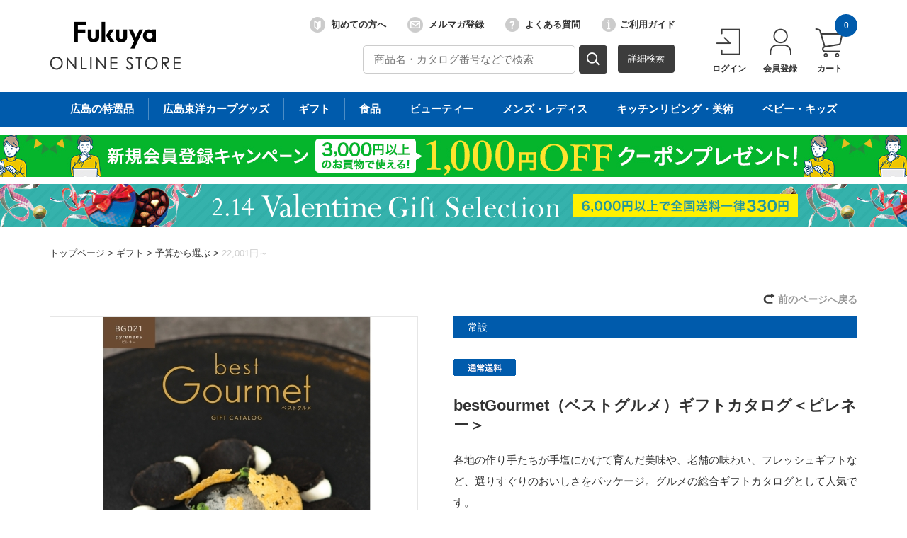

--- FILE ---
content_type: text/html;charset=UTF-8
request_url: https://shop.fukuya-dept.co.jp/goods/index.html?ggcd=bestGourmet9890&cid=c97
body_size: 52361
content:
<!DOCTYPE html PUBLIC "-//W3C//DTD XHTML 1.0 Transitional//EN" "http://www.w3.org/TR/xhtml1/DTD/xhtml1-transitional.dtd">
<html xmlns="http://www.w3.org/1999/xhtml" xml:lang="ja" xmlns:og="http://ogp.me/ns#" xmlns:fb="http://www.facebook.com/2008/fbml" lang="ja" xmlns:te="http://www.seasar.org/teeda/extension"><head>
<meta http-equiv="content-type" content="text/html; charset=UTF-8" /><meta http-equiv="content-style-type" content="text/css" /><meta http-equiv="content-script-type" content="text/javascript" /><meta http-equiv="imagetoolbar" content="no" /><meta name="author" content="株式会社福屋 福屋オンラインストア" /><meta name="format-detection" content="telephone=no" /><meta name="viewport" content="target-densitydpi=device-dpi, width=1200, maximum-scale=1.0, user-scalable=yes" /><meta name="robots" content="index,follow" /><meta property="og:url" content="https://shop.fukuya-dept.co.jp/goods/index.html?ggcd=bestGourmet9890" /><meta property="og:title" content="bestGourmet（ベストグルメ）ギフトカタログ＜ピレネー＞ - 福屋オンラインストア" /><meta property="og:description" content="" /><meta property="og:image" content="https://shop.fukuya-dept.co.jp/g_images/bestGourmet9890/bestGourmet9890_01_pdm.jpg?releaseVer=2601201642" /><meta property="og:site_name" content="福屋オンラインストア" /><meta property="og:type" content="product" /><meta property="fb:app_id" content="100003860102211" /><link rel="shortcut icon" href="/ec/shop/images/favicon.ico" type="image/ico" baseViewId="/view/front/include/head.html" />
<link rel="stylesheet" href="/ec/shop/common/css/jquery.mCustomScrollbar.min.css?releaseVer=2601201642" media="all" type="text/css" baseViewId="/view/front/include/head.html" />
<link rel="stylesheet" href="/ec/shop/common/css/format.css?releaseVer=2601201642" media="all" type="text/css" baseViewId="/view/front/include/head.html" />
<link rel="stylesheet" href="/ec/shop/common/css/layout.css?releaseVer=2601201642" media="all" type="text/css" baseViewId="/view/front/include/head.html" />
<link rel="stylesheet" href="/ec/shop/common/css/parts.css?releaseVer=2601201642" media="all" type="text/css" baseViewId="/view/front/include/head.html" />
<link rel="stylesheet" href="/ec/shop/common/css/page.css?releaseVer=2601201642" media="all" type="text/css" baseViewId="/view/front/include/head.html" />
<link rel="stylesheet" href="/ec/shop/common/css/guide.css?releaseVer=2601201642" media="all" type="text/css" baseViewId="/view/front/include/head.html" />
<link rel="stylesheet" href="/ec/shop/common/css/freearea.css?releaseVer=2601201642" media="all" type="text/css" baseViewId="/view/front/include/head.html" />
<link rel="stylesheet" href="/ec/shop/common/css/goods_special.css?releaseVer=2601201642" media="all" type="text/css" baseViewId="/view/front/include/head.html" />
<link rel="stylesheet" href="/ec/shop/common/css/jquery.bxslider.css?releaseVer=2601201642" media="all" type="text/css" baseViewId="/view/front/include/head.html" />
<link rel="stylesheet" href="/ec/shop/common/css/dialog.css?releaseVer=2601201642" media="all" type="text/css" baseViewId="/view/front/include/head.html" />
<link rel="stylesheet" href="/ec/shop/../../d_images/css/campaign.css?releaseVer=2601201642" media="all" type="text/css" baseViewId="/view/front/include/head.html" />
 <!-- Google Tag Manager -->
 <script type="text/javascript" language="JavaScript" baseViewId="/view/front/include/head.html" xml:space="preserve">
 var gtmId = 'GTM-M565H7M';
 //<![CDATA[
 (function(w,d,s,l,i){w[l]=w[l]||[];w[l].push({'gtm.start':
 new Date().getTime(),event:'gtm.js'});var f=d.getElementsByTagName(s)[0],
 j=d.createElement(s),dl=l!='dataLayer'?'&l='+l:'';j.async=true;j.src=
 'https://www.googletagmanager.com/gtm.js?id='+i+dl;f.parentNode.insertBefore(j,f);
 })(window,document,'script','dataLayer',gtmId);
 //]]>
 </script>
 <!-- End Google Tag Manager -->
<script type="text/javascript" language="JavaScript" src="/ec/shop/common/js/jquery.js?releaseVer=2601201642" baseViewId="/view/front/include/head.html" xml:space="preserve"></script>
<script type="text/javascript" language="JavaScript" src="/ec/shop/common/js/jquery.easing.js?releaseVer=2601201642" baseViewId="/view/front/include/head.html" xml:space="preserve"></script>
<script type="text/javascript" language="JavaScript" src="/ec/shop/system/js/common.js?releaseVer=2601201642" baseViewId="/view/front/include/head.html" xml:space="preserve"></script>
<script type="text/javascript" language="JavaScript" src="/ec/shop/common/js/kumu.js?releaseVer=2601201642" baseViewId="/view/front/include/head.html" xml:space="preserve"></script>
<script type="text/javascript" language="JavaScript" src="/ec/shop/common/js/event.js?releaseVer=2601201642" baseViewId="/view/front/include/head.html" xml:space="preserve"></script>
<script type="text/javascript" language="JavaScript" src="/ec/shop/common/js/h.event.js?releaseVer=2601201642" baseViewId="/view/front/include/head.html" xml:space="preserve"></script>
<script type="text/javascript" language="JavaScript" src="/ec/shop/common/js/ajax.js?releaseVer=2601201642" baseViewId="/view/front/include/head.html" xml:space="preserve"></script>
<script type="text/javascript" language="JavaScript" src="/ec/shop/system/js/zipsearch.js?releaseVer=2601201642" baseViewId="/view/front/include/head.html" xml:space="preserve"></script>
<script type="text/javascript" language="JavaScript" src="/ec/shop/system/js/smartphone.js?releaseVer=2601201642" baseViewId="/view/front/include/head.html" xml:space="preserve"></script>
<script type="text/javascript" language="JavaScript" src="/ec/shop/system/js/hitmall.js?releaseVer=2601201642" baseViewId="/view/front/include/head.html" xml:space="preserve"></script>
<script type="text/javascript" language="JavaScript" src="/ec/shop/common/js/heightLine.js?releaseVer=2601201642" baseViewId="/view/front/include/head.html" xml:space="preserve"></script>
<script type="text/javascript" language="JavaScript" src="/ec/shop/common/js/jquery.mCustomScrollbar.min.js?releaseVer=2601201642" baseViewId="/view/front/include/head.html" xml:space="preserve"></script>
<script type="text/javascript" language="JavaScript" src="/ec/shop/system/js/eventInfo.js?releaseVer=2601201642" baseViewId="/view/front/include/head.html" xml:space="preserve"></script>
<script type="text/javascript" language="JavaScript" src="/ec/shop/system/js/specialIcon.js?releaseVer=2601201642" baseViewId="/view/front/include/head.html" xml:space="preserve"></script>
<!-- Meta Pixel Code -->
<script type="text/javascript" language="JavaScript" baseViewId="/view/front/include/head.html" xml:space="preserve">
!function(f,b,e,v,n,t,s)
{if(f.fbq)return;n=f.fbq=function(){n.callMethod?
n.callMethod.apply(n,arguments):n.queue.push(arguments)};
if(!f._fbq)f._fbq=n;n.push=n;n.loaded=!0;n.version='2.0';
n.queue=[];t=b.createElement(e);t.async=!0;
t.src=v;s=b.getElementsByTagName(e)[0];
s.parentNode.insertBefore(t,s)}(window, document,'script',
'https://connect.facebook.net/en_US/fbevents.js');
fbq('init', '991012501801712');
fbq('track', 'PageView');
</script>
<noscript><img src="//www.facebook.com/tr?id=991012501801712&amp;ev=PageView&amp;noscript=1" width="1" style="display:none" nocomplement="true" height="1" /></noscript>
<!-- End Meta Pixel Code -->
<link rel="canonical" href="https://shop.fukuya-dept.co.jp/goods/index.html?ggcd=bestGourmet9890" baseViewId="/view/front/goods/index.html" id="goSSLCanonical" /><script type="text/javascript" language="JavaScript" src="/ec/shop/common/js/jquery.lightbox-0.5.js?releaseVer=2601201642" baseViewId="/view/front/goods/index.html" xml:space="preserve"></script><script type="text/javascript" language="JavaScript" src="/ec/shop/system/js/goodsimageviewer.js?releaseVer=2601201642" baseViewId="/view/front/goods/index.html" xml:space="preserve"></script><script type="text/javascript" language="JavaScript" src="/ec/shop/system/js/goodsunitsearch.js?releaseVer=2601201642" baseViewId="/view/front/goods/index.html" xml:space="preserve"></script><script type="text/javascript" language="JavaScript" src="/ec/shop/system/js/goodsunitselect.js?releaseVer=2601201642" baseViewId="/view/front/goods/index.html" xml:space="preserve"></script><script type="text/javascript" language="JavaScript" src="/ec/shop/system/js/goodsDetail.js?releaseVer=2601201642" baseViewId="/view/front/goods/index.html" xml:space="preserve"></script><script type="text/javascript" language="JavaScript" src="/ec/shop/system/js/doubleSubmit.js?releaseVer=2601201642" baseViewId="/view/front/goods/index.html" xml:space="preserve"></script><script type="text/javascript" language="JavaScript" src="/ec/shop/common/js/jquery.alerts.js?releaseVer=2601201642" baseViewId="/view/front/goods/index.html" xml:space="preserve"></script><script type="text/javascript" language="JavaScript" src="/ec/shop/common/js/hogan-3.0.1.js?releaseVer=2601201642" baseViewId="/view/front/goods/index.html" xml:space="preserve"></script><script type="text/javascript" language="JavaScript" src="/ec/shop/common/js/jquery.jsonp-2.4.0.min.js?releaseVer=2601201642" baseViewId="/view/front/goods/index.html" xml:space="preserve"></script><script type="text/javascript" language="JavaScript" src="/ec/shop/system/js/recommend/logreco_recommend.js?releaseVer=2601201642" baseViewId="/view/front/goods/index.html" xml:space="preserve"></script><script type="text/javascript" language="JavaScript" src="/ec/shop/system/js/jquery.sender.modal.js?releaseVer=2601201642" baseViewId="/view/front/goods/index.html" xml:space="preserve"></script><script type="text/javascript" language="JavaScript" src="/ec/shop/common/js/jquery-ui.js?releaseVer=2601201642" baseViewId="/view/front/goods/index.html" xml:space="preserve"></script><script type="text/javascript" language="JavaScript" src="/ec/shop/system/js/ajaxcartadd.js?releaseVer=2601201642" baseViewId="/view/front/goods/index.html" xml:space="preserve"></script><script type="text/javascript" language="JavaScript" src="/ec/shop/common/js/slick.min.js?releaseVer=2601201642" baseViewId="/view/front/goods/index.html" xml:space="preserve"></script><script type="text/javascript" language="JavaScript" src="/ec/shop/system/js/counseling/ajaxCounseling.js?releaseVer=2601201642" baseViewId="/view/front/goods/index.html" xml:space="preserve"></script><link rel="stylesheet" href="/ec/shop/common/css/jquery.lightbox-0.5.css?releaseVer=2601201642" media="all" type="text/css" baseViewId="/view/front/goods/index.html" /><link rel="stylesheet" href="/ec/shop/common/css/goods_special.css?releaseVer=2601201642" media="all" type="text/css" baseViewId="/view/front/goods/index.html" /><link rel="stylesheet" href="/ec/shop/common/css/slick.css?releaseVer=2601201642" media="all" type="text/css" baseViewId="/view/front/goods/index.html" /><link rel="stylesheet" href="/ec/shop/common/css/slick-theme.css?releaseVer=2601201642" media="all" type="text/css" baseViewId="/view/front/goods/index.html" /><link rel="stylesheet" href="/ec/shop/common/css/jquery.ui/jquery-ui.min.css?releaseVer=2601201642" media="all" type="text/css" baseViewId="/view/front/goods/index.html" /><script type="text/javascript" language="JavaScript" baseViewId="/view/front/goods/index.html" xml:space="preserve">
//<![CDATA[
jQuery(function($){

	/* 	// 規格1「選択して下さい」を削除
	var unit1Id="#unitSelect1";
	if($(unit1Id).get(0)){
		// value値ないプルダウン（選択して下さい）を削除する。
		$(unit1Id + ' option[value=""]').remove();
		// gcdの設定と規格2を取得する。
		callGoodsUnit2SearchFunc($(unit1Id).get(0), false);
	}*/

	// のしガイド　クリック
	var baseUrl = pkg_common.getAppComplementUrl();
	$("#goNoshiPage").click(function(e){

		// a のイベントをとめる。
		e.preventDefault();

		var url = baseUrl + '/goods/pop_noshi.html?newwindow=true';
		var winId = 'noshiPage';
		var option = 'left=400,top=200,width=900,height=700,menubar=no,status=no,scrollbars=yes, resizable=yes';
		var win = openWindow2(url, winId, option);
	});

	// 名入れ　クリック
	$("#goNairePage").click(function(e){

		// a のイベントをとめる。
		e.preventDefault();

		var url = baseUrl + '/goods/pop_naire.html?newwindow=true';
		var winId = 'nairePage';
		var option = 'left=400,top=200,width=900,height=700,menubar=no,status=no,scrollbars=yes, resizable=yes';
		var win = openWindow2(url, winId, option);
	});

	// 店頭受け取り　クリック
	$("#goDeliPage").click(function(e){

		// a のイベントをとめる。
		e.preventDefault();

		var url = baseUrl + '/goods/payment_p1.html?newwindow=true';
		var winId = 'DeliPage';
		var option = 'left=400,top=200,width=900,height=700,menubar=no,status=no,scrollbars=yes, resizable=yes';
		var win = openWindow2(url, winId, option);
	});

	// 配送可能な地域　クリック
	$("#goPaymentPage").click(function(e){

		// a のイベントをとめる。
		e.preventDefault();

		var url = baseUrl + '/goods/payment_p2.html?newwindow=true';
		var winId = 'PaymentPage';
		var option = 'left=400,top=200,width=900,height=700,menubar=no,status=no,scrollbars=yes, resizable=yes';
		var win = openWindow2(url, winId, option);
	});

		// お知らせハガキ　クリック
	$("#goCardPage").click(function(e){

		// a のイベントをとめる。
		e.preventDefault();

		var url = baseUrl + '/goods/card.html?newwindow=true';
		var winId = 'CardPage';
		var option = 'left=400,top=200,width=900,height=700,menubar=no,status=no,scrollbars=yes, resizable=yes';
		var win = openWindow2(url, winId, option);
	});

	// 送料について　クリック
	$("#goDelvPage").click(function(e){

		// a のイベントをとめる。
		e.preventDefault();

		var url = baseUrl + '/goods/pop_delv.html?newwindow=true';
		var winId = 'delvPage';
		var option = 'left=400,top=200,width=900,height=700,menubar=no,status=no,scrollbars=yes, resizable=yes';
		var win = openWindow2(url, winId, option);
	});

	// 返品について　クリック
	$("#goReturnPage").click(function(e){

		// a のイベントをとめる。
		e.preventDefault();

		var url = baseUrl + '/goods/pop_return.html?newwindow=true';
		var winId = 'returnPage';
		var option = 'left=400,top=200,width=900,height=700,menubar=no,status=no,scrollbars=yes, resizable=yes';
		var win = openWindow2(url, winId, option);
	});
});
//]]>
</script><script type="text/javascript" language="JavaScript" baseViewId="/view/front/goods/index.html" xml:space="preserve">
	$(function() {
		// カウンセリングダイアログの初期設定
		COUNSELING.init(".counselingButton");
	});
</script><script type="text/javascript" language="JavaScript" baseViewId="/view/front/goods/index.html" xml:space="preserve">
jQuery(function($){
	/* レコメンド */
	logreco_setting('e4a02e9909ac73fb5cd539c2564e71d8', '8533260122063727', true);
	logreco_history_view('bestGourmet9890');
	logreco_recommend_view('bestGourmet9890', 'etc');
});
</script><script type="text/javascript" language="JavaScript" baseViewId="/view/front/goods/index.html" xml:space="preserve">
jQuery(function($){
	/* 特定アイコン付き商品の金額赤字表示 */
	activePrice($("#d_item_info"), ".retail_price", $("#changeRedInformationIcons"));
	activePrice($(".itemGroupThumbs").find(".singleL"), ".retail_price", $("#changeRedInformationIcons"));
});
</script><link rel="stylesheet" href="/ec/shop/common/css/jquery.alerts.css?releaseVer=2601201642" media="all" type="text/css" baseViewId="/view/front/goods/index.html" /><script type="text/javascript" language="JavaScript" src="https://cdn.paidy.com/promotional-messaging/general/paidy-upsell-widget.js?releaseVer=2601201642" defer="defer" baseViewId="/view/front/goods/index.html" xml:space="preserve"></script><title>bestGourmet（ベストグルメ）ギフトカタログ＜ピレネー＞ - 福屋オンラインストア</title></head>
<body class="goodsDetail" id="d_goods_detail">


<div id="fb-root"></div>
<script type="text/javascript" language="JavaScript" baseViewId="/view/front/goods/index.html" xml:space="preserve">
(function(d, s, id) {
	var fbAppId = '100003860102211';
	var js, fjs = d.getElementsByTagName(s)[0];
	if (d.getElementById(id)) return;
	js = d.createElement(s); js.id = id;
	//<![CDATA[
	js.src = "//connect.facebook.net/ja_JP/sdk.js#xfbml=1&appId=" + fbAppId + "&version=v2.6";
	//]]>
	fjs.parentNode.insertBefore(js, fjs);
}(document, 'script', 'facebook-jssdk'));
</script>
<script type="text/javascript" language="JavaScript" baseViewId="/view/front/goods/index.html" xml:space="preserve">
	var lineGoodsUrl = 'https://line.naver.jp/R/msg/text/?bestGourmet%EF%BC%88%E3%83%99%E3%82%B9%E3%83%88%E3%82%B0%E3%83%AB%E3%83%A1%EF%BC%89%E3%82%AE%E3%83%95%E3%83%88%E3%82%AB%E3%82%BF%E3%83%AD%E3%82%B0%EF%BC%9C%E3%83%94%E3%83%AC%E3%83%8D%E3%83%BC%EF%BC%9E%3A%E7%A6%8F%E5%B1%8B%E3%82%AA%E3%83%B3%E3%83%A9%E3%82%A4%E3%83%B3%E3%82%B9%E3%83%88%E3%82%A2%0Ahttps%3A%2F%2Fshop.fukuya-dept.co.jp%2Fgoods%2F%3Fggcd%3DbestGourmet9890';
	$(function(){
		$("#goLineButton").attr('href', lineGoodsUrl);
	});
	</script>


<a shape="rect" name="top" id="top"></a>



<div id="d_layout">

<input type="hidden" id="MIS" name="layoutHeader:MIS" value="" />
<script type="text/javascript" language="JavaScript" src="/ec/shop/system/js/jquery.header.logout.confirm.modal.js?releaseVer=2601201642" baseViewId="/view/front/include/header.html" xml:space="preserve"></script>
<script type="text/javascript" language="JavaScript" src="/ec/shop/system/js/header.js?releaseVer=2601201642" baseViewId="/view/front/include/header.html" xml:space="preserve"></script>
<script type="text/javascript" language="JavaScript" src="/ec/shop/common/js/hogan-3.0.1.js?releaseVer=2601201642" baseViewId="/view/front/include/header.html" xml:space="preserve"></script>
<script type="text/javascript" language="JavaScript" src="/ec/shop/common/js/loadJson2html.js?releaseVer=2601201642" baseViewId="/view/front/include/header.html" xml:space="preserve"></script>

<div id="d_header">
	<div class="wrap">
		<p class="logo"><a id="go-Home-logo" href="/index.html" shape="rect"><img src="/ec/shop/images/header/logo.png?releaseVer=2601201642" alt="贈答品・ギフト・プレゼントの通販" width="185" title="贈答品・ギフト・プレゼントの通販" height="69" /></a></p>
		<div id="d_lookup">
			<form enctype="application/x-www-form-urlencoded" method="post" action="/search/index.html#top_search" class="addheadSelect">
				<!-- 検索内容 検索プルダウン -->
				<!-- <select id="categoryTopItems" name="indexForm:categoryTopItems" nullLabel="select.label.headercategory" />
				<input type="hidden" id="condCidTop" value="" name="indexForm:condCidTop" /> -->
				<!-- 検索プルダウン -->
				<input name="indexForm/view/front/search/index.html" type="hidden" value="indexForm" />
				<input name="indexForm:dummy" style="display:none" type="text" value="" />
				<input name="indexForm:fromView" id="fromView" type="hidden" value="header" />
				<input name="indexForm:orSearch" id="orSearch" type="hidden" value="0" />
				<input maxlength="100" errorStyleClass="errorPart" name="indexForm:keyword" id="search" placeholder="商品名・カタログ番号などで検索" type="text" title="検索キーワード" /><input src="/ec/shop/images/button/lookup.gif?releaseVer=2601201642" onclick="onLinkClick();" alt="検索" name="indexForm:doSearch" id="doGoodsSearch" type="image" class="over" /><div class="search"><a shape="rect" href="/search/index.html">詳細検索</a></div>
				<script type="text/javascript" language="JavaScript" baseViewId="/view/front/include/header.html" xml:space="preserve">
				//<![CDATA[
				$(function(){
					if($("input#search").val()!=""){
						$(this).addClass("nohint");
					}else{
						$($("input#search")).addClass("hint");
					}
					$("input#search").focus(function(){
						/* フォーカスが当たった時、何も入力されていなかったら背景画像を消す */
						if($(this).val()=="") $(this).removeClass("hint").addClass("nohint");
					}).blur(function(){
						/* フォーカスが外れた時、何も入力されていなかったら背景画像を表示 */
						if($(this).val()=="") $(this).removeClass("nohint").addClass("hint");
					});
				});
				//]]>
				</script>
			</form>
		</div>

		<div class="headerInfo">
			<ul><li id="d_gn_beginner"><a id="go-Beginner-h" href="/cp.html?fkey=sp_firsttimeusers" shape="rect"><img src="/ec/shop/images/header/beginner.png?releaseVer=2601201642" alt="" />初めての方へ</a></li><li id="d_gn_mailmagazine"><a id="go-Mailmagazine-h" href="/mailmagazine/index.html" shape="rect"><img src="/ec/shop/images/header/mailmagazine.png?releaseVer=2601201642" alt="" />メルマガ登録</a></li><li id="d_gn_inquiry"><a id="go-Inquiry-h" href="/guide/faq.html" shape="rect"><img src="/ec/shop/images/header/inquiry.png?releaseVer=2601201642" alt="" />よくある質問</a></li><li id="d_gn_guide"><a id="go-Guide-h" href="/guide/index.html" shape="rect"><img src="/ec/shop/images/header/guide.png?releaseVer=2601201642" alt="" />ご利用ガイド</a></li></ul>
		</div>
		<div id="d_gn">
			<form id="header1Form" name="layoutHeader:header1Form" method="post" enctype="application/x-www-form-urlencoded" action="/goods/index.html">
			<ul><input type="submit" id="doLogout-h" name="layoutHeader:header1Form:doLogout-h" style="display:none;" />
					<li id="logIn"><a id="go-Login-h" href="/member/index.html" shape="rect"><img src="/ec/shop/images/header/login.png?releaseVer=2601201642" alt="" /><p>ログイン</p></a><input onclick="openLogoutConfirmModal(); return false;" style="display:none" type="submit" value="ログアウト" /></li>
					<li id="d_member_change"><a id="go-Member-h" href="/member/index.html" shape="rect"><img src="/ec/shop/images/header/member.png?releaseVer=2601201642" alt="" /><p>会員登録</p></a></li>
				</ul>
			
<input type="hidden" name="sessionTime" value="rO0ABXQAEjEzNTYzOTE3OTQyMTUyMjY0Nw==" />
<input type="hidden" name="layoutHeader:header1Form/view/front/goods/index.html" value="layoutHeader:header1Form" /></form>
		</div>
		<div id="d_quick_cart">
			<a id="go-Cart-h" href="/cart/index.html" shape="rect"><img src="/ec/shop/images/header/cart.png?releaseVer=2601201642" alt="" />
				<p>カート</p><span id="countSum">
			<span class="goodsCountIcon">0</span>
			</span></a>
		</div>
	</div>

	<div id="freeArea2" freeAreaKey="HEAD_BANNER"><div id="wrapheaderCategory">
	<ul>
		<li><a href="/sp.html?fkey=sp_hiro"><p>広島の特選品</p></a></li>
		<li><a href="/goods/list.html?cid=b"><p>広島東洋カープグッズ</p></a></li>
		<li><a href="/sp.html?fkey=sp_gift"><p>ギフト</p></a></li>
		<li><a href="/sp.html?fkey=sp_food"><p>食品</p></a></li>
		<li><a href="/cp.html?fkey=sp_cosm"><p>ビューティー</p></a></li>
		<li><a href="/sp.html?fkey=sp_fasion"><p>メンズ・レディス</p></a></li>
		<li><a href="/sp.html?fkey=sp_home"><p>キッチンリビング・美術</p></a></li>
		<li><a href="/sp.html?fkey=sp_beki"><p>ベビー・キッズ</p></a></li>
	</ul>
</div></div>
	<div id="freeArea1" freeAreaKey="HEAD_INFO"><div class="HEAD_INFO">
	<a href="/sp.html?fkey=sp_newmembercp" class="obi" style="margin: 10px auto 0; background: url(/d_images/banner/2023/obi_kaiincoupon0601.jpg) repeat-x center/1140px 60px;">
		<img class="obi" src="/d_images/banner/2023/obi_kaiincoupon0601.jpg?releaseVer=2601201642" alt="新規会員登録クーポン1000">
	</a>
	<a href="/cp.html?fkey=sp_valentine" class="obi" style="margin: 10px auto 0; background: url(/d_images/banner/2025/obi_valentine2026.jpg) repeat-x center/1140px 60px;">
		<img class="obi" src="/d_images/banner/2025/obi_valentine2026.jpg?releaseVer=2601201642" alt="バレンタイン2026">
	</a>
</div></div>

</div>

	
	<div style="display:none;" id="modal-header-logout-overlay" class="alertWindowContainer">
		<div id="modal-header-logout-content" class="alertWindowContent">
			<h3>ご確認</h3>
			<div class="alertWindowInner">
				<p>ログアウトします。よろしいですか？</p>
				<ul><li><button id="modal-header-logout-close" type="button" class="btn">キャンセル</button></li><li><button id="modal-header-logout" type="button" class="btn blue">OK</button></li></ul>
			</div>
		</div>
	</div>
	

<noscript>
<div class="inputError">当サイトでは javascript を利用しております。javascript の設定を有効にしてください。</div>
</noscript>
<input type="hidden" id="appComplementUrl" name="layoutHeader:appComplementUrl" value="" />
<input type="hidden" id="staticComplementUrl" name="layoutHeader:staticComplementUrl" value="/ec/shop" />
<input type="hidden" id="goodsImagePath" name="layoutHeader:goodsImagePath" value="/g_images" />


<input type="hidden" id="goodsIconImagePath" name="goodsIconImagePath" value="/d_images/icon" />
<input type="hidden" id="recommendResponseCount" name="recommendResponseCount" value="6" />
<input type="hidden" id="recommendApiHistoryViewUrl" name="recommendApiHistoryViewUrl" value="//api.logreco1.jp/shop_fukuya_dept/json/action_log/history/view" />
<input type="hidden" id="recommendApiRecommendViewUrl" name="recommendApiRecommendViewUrl" value="//api.logreco1.jp/shop_fukuya_dept/json/recommend_categorized/view" />
<input type="hidden" id="recommendApiKpiDisplayUrl" name="recommendApiKpiDisplayUrl" value="//api.logreco1.jp/shop_fukuya_dept/json/action_log/kpi/display" />
<input type="hidden" id="recommendApiKpiClickUrl" name="recommendApiKpiClickUrl" value="//api.logreco1.jp/shop_fukuya_dept/json/action_log/kpi/click" />
<input type="hidden" id="whatsNewDays" name="whatsNewDays" value="30" />


<input type="hidden" id="changeRedInformationIcons" name="changeRedInformationIcons" value="10000002,10000047,90000000" />


<script type="text/javascript" language="JavaScript" baseViewId="/view/front/goods/index.html" xml:space="preserve">
	var unitGoodsList = {};
	
	unitGoodsList['bestGourmet9890'] = {'price'   : '23,100'};
	
</script>
<input type="hidden" id="goodsTaxType" name="goodsTaxType" value="1" />


	<div id="d_container">
		<p id="d_topic_path"><span><a id="goTopPage" href="/index.html" shape="rect">トップページ</a></span> &gt; <span><a id="goCategory-0" href="/goods/list.html?cid=c" shape="rect">ギフト</a></span> &gt; <span><a id="goCategory-1" href="/goods/list.html?cid=c9" shape="rect">予算から選ぶ</a></span> &gt; <span><a id="goCategory-2" href="/goods/list.html?cid=c97" shape="rect">22,001円～</a></span></p>

		<p class="page_back"><a id="refererUrl" shape="rect">前のページへ戻る</a></p>
		
		<div class="wrap">

			

		
			<div id="d_wrap">
			<div id="d_main">
		

			<form id="indexForm" name="indexForm" method="post" enctype="application/x-www-form-urlencoded" action="/goods/index.html">
				
				<div id="errorMessages"></div>
				

						<input type="hidden" id="cid" name="indexForm:cid" value="c97" />
						<input type="hidden" id="ggcd" name="indexForm:ggcd" value="bestGourmet9890" />
						<input type="hidden" id="gcd" name="indexForm:gcd" value="bestGourmet9890" />
						<input type="hidden" id="unitManagementFlag" name="indexForm:unitManagementFlag" value="0" />
						<input type="hidden" id="errorUnitTitle1" name="indexForm:errorUnitTitle1" value="" />
						<input type="hidden" id="errorUnitTitle2" name="indexForm:errorUnitTitle2" value="" />
						
						<input type="hidden" id="goodsGroupMinPrice" name="indexForm:goodsGroupMinPrice" value="23100" />

						<div id="logrecom"></div>

						
						<script type="text/javascript" language="JavaScript" baseViewId="/view/front/goods/index.html" xml:space="preserve">
							//<![CDATA[
							var ggcd = document.getElementById("ggcd").value;
							var cid  = document.getElementById("cid").value;
							var gcd  = document.getElementById("gcd").value;
							var form = document.getElementById("indexForm");

							if(cid) {
								form.action += "?ggcd=" + ggcd + "&cid=" + cid;
							} else if(gcd && gcd != ggcd){
								form.action += "?gcd=" + gcd;
							} else {
								form.action += "?ggcd=" + ggcd;
							}
							//]]>
						</script>


							<span id="unitImageCodeForJs" style="display:none;"></span>
							<span id="goodsGroupImageForJs-0" style="display:none;">,,,/g_images/bestGourmet9890/bestGourmet9890_01_pds.jpg,/g_images/bestGourmet9890/bestGourmet9890_01_pdm.jpg,/g_images/bestGourmet9890/bestGourmet9890_01_pdl.jpg</span><span id="goodsUnitImageForJs-0" style="display:none;"></span>

					<div class="goodsDetailMain">
							<div id="d_photo_box">
								
								<div id="d_photo"></div>

								<div id="unitImageName" class="main-image-name"></div>

								<div id="other-images" class="infoAdd">
								</div>

								
									<div class="detail_freeArea">
										【取り扱い売場】広島駅前店４階　ギフトサロン
									</div>
								
								

								

								

								

							</div>
							<div id="d_item_info">

				<div class="groupIcon">常設</div>

								
										
										
										
										
										
											<img id="informationIcon" src="/d_images/icon/10000017PL1.gif?releaseVer=2601201642" alt="通常送料" />
										
								
								<h3 class="goodsTtl"><span id="goodsGroupNamePC-1">bestGourmet（ベストグルメ）ギフトカタログ＜ピレネー＞</span></h3>
								<div class="goods_outline">各地の作り手たちが手塩にかけて育んだ美味や、老舗の味わい、フレッシュギフトなど、選りすぐりのおいしさをパッケージ。グルメの総合ギフトカタログとして人気です。</div>
								<div class="goods_price">
									<p class="price">
										<span id="changeRed" class="retail_price"><!--<span>価格：</span>-->23,100円(税込)</span>
										<span style="display: none;" id="changeUnitPrice" class="retail_price"><!-- <span>価格：</span> --><span id="goodsUnitPrice"></span></span>
									</p>
								</div>
								
									<div data-amount="0" class="_paidy-promotional-messaging"></div>
								

								<div class="goods_id">商品番号：<span id="goodsCode"></span></div>

								
									<div class="goods_note_2">商品価格20,000円 システム料1,000円<br/>掲載商品数等 112ページ/掲載商品数約180アイテム<br/>
掲載カテゴリ グルメ / 老舗・名店 / 美味探訪 / フレッシュギフト / バラエティーギフト / 進化するお酒 / グルメセレクション<br/>
掲載ブランド例 加島屋 / 日本料理 つきぢ田村 / 浅草今半 / 金沢浅田屋 / 一保堂茶舗 / ダロワイヨ<br/>
掲載アイテム例 〈金沢・近江町市場 ヤマカ水産〉のど黒味噌漬け・一夜干詰合せ / 五島美豚 バラエティーセット / 壱岐牛 サーロインステーキ用 / 山形県産黒毛和牛 燻製詰合せ / 静岡県産うなぎ蒲焼 / 宮古島産 アップルマンゴー</div>
								

								
									<div class="goods_note_3"><style>
  .btn {
    width: 200px;
    height: 48px;
    text-align: center;
    padding-top: 10px;
    padding-bottom: 0px;
    padding-right: 5px;
    padding-left: 5px;
    background-color:#E1F5FE;
    display: block;
    text-decoration: none;
    font-weight: bold;
    border-radius:5px;
    box-shadow: 2px 2px gray;
  }
  </style>
  <a href="https://ebook-catalog.jp/23/g11/21/index_h5.html" target="_blank" class="btn"><font color="#226BAB">こちらからカタログの中身をご覧いただけます</font></a></div>
								

								

								

								
									<div id="design-item-console" class="info_detail_wrap">
										
											<div class="ex1">
												<p>
													同一商品を異なる「のし紙・かけ紙」でご注文いただく場合は、お手数ですがご希望の「のし紙・かけ紙」ごとに商品をカートに入れてください。
												</p>
											</div>
										
										
										
										
										
											<div class="info_detail noshi">
												<dl><dt>のし紙･かけ紙</dt><dd>
														<select id="noshi" name="indexForm:noshi" size="1" title="のし紙・かけ紙"><option value="" selected="selected">選択してください</option><option value="01_のし無し" class="noshiNG">ご自宅用（包装無し）</option><option value="42_のし無し" class="noshiNG">のし無し（進物包装）</option><option value="07_寒中御見舞">寒中御見舞</option><option value="22_（無地のし蝶結）">無地のし（蝶結）</option><option value="18_御礼（蝶結）">御礼（蝶結）</option><option value="09_御祝（蝶結）">御祝（蝶結）</option><option value="11_内祝（蝶結）">内祝（蝶結）</option><option value="44_内祝（蝶結）">内祝（出産）※のし名入れにお子様の名前とふりがなを記入ください</option><option value="19_粗品">粗品</option><option value="65_ご挨拶">ご挨拶（蝶結）</option><option value="70_心ばかり（蝶結）">心ばかり（蝶結）</option><option value="23_無地のし（快気）">無地のし（快気）</option><option value="10_内祝（快気）">内祝（快気）</option><option value="12_快気祝">快気祝</option><option value="13_快気内祝">快気内祝</option><option value="41_のし無し" class="noshiNG">のし無し（婚礼）</option><option value="14_寿">寿（婚礼）</option><option value="08_御祝（婚礼）">御祝（婚礼）</option><option value="16_内祝（婚礼）">内祝（婚礼）</option><option value="20_志（紅白）">志（紅白）</option><option value="40_のし無し" class="noshiNG">のし無し（仏事包装）</option><option value="24_無地のし（仏事）">無地のし（仏事）</option><option value="21_志（仏事）">志（仏事）</option><option value="25_茶の子（黒白）">茶の子（黒白）</option><option value="28_御供（黒白）">御供（黒白）</option><option value="35_御供（黄白）">御供（黄白）</option><option value="27_御仏前（黒白）">御仏前（黒白）</option><option value="26_御仏前（黄白）">御仏前（黄白）</option><option value="30_粗供養（黒白）">粗供養（黒白）</option><option value="29_粗供養（黄白）">粗供養（黄白）</option><option value="31_満中陰志">満中陰志</option><option value="32_偲び草">偲び草</option><option value="17_御見舞">御見舞</option><option value="34_御見舞御礼　快気">御見舞御礼　快気</option><option value="33_御見舞御礼　仏事">御見舞御礼　仏事</option></select>

													</dd></dl>
												<div class="txtlink01"><a id="goNoshiPage" href="#" shape="rect"><span class="triangle01"></span>のし紙・かけ紙の種類について</a></div>
											</div>
										
										<input type="hidden" id="nameFlg" name="indexForm:nameFlg" value="00" title="名入れ" />
										
											<div id="nameFlgDisplayBtn" class="info_detail radio">
												<dl><dt>のし名入れ</dt><dd>
														<div class="inputBtnDesign">
															<input name="s1" id="off" type="radio" value="0" />
															<span id="naireOn"><label for="off" class="switch-off">する</label></span>
															<input name="s1" checked="" id="on" type="radio" value="1" />
															<span id="naireOff"><label for="on" class="switch-on">しない</label></span>
														</div>

													</dd></dl>
												<div class="txtlink01"><a id="goNairePage" href="#" shape="rect"><span class="triangle01"></span>のし名入れについて</a></div>
											</div>
											<div style="display: none" id="naireTypeSelect" class="info_detail insertNameBox">
												<p>のし名入れパターンを選択してください</p>
												<div class="insertNameRadio">
													<div id="namePatternStyle">
													<label for="indexForm:namePattern:0"><input type="radio" name="indexForm:namePattern" value="1" id="indexForm:namePattern:0" errorStyleClass="errorPart" title="名入れパターン" />お名前のみ</label><label for="indexForm:namePattern:1"><input type="radio" name="indexForm:namePattern" value="2" id="indexForm:namePattern:1" errorStyleClass="errorPart" title="名入れパターン" />連名</label><label for="indexForm:namePattern:2"><input type="radio" name="indexForm:namePattern" value="3" id="indexForm:namePattern:2" errorStyleClass="errorPart" title="名入れパターン" />会社名＋お名前</label><label for="indexForm:namePattern:3"><input type="radio" name="indexForm:namePattern" value="4" id="indexForm:namePattern:3" errorStyleClass="errorPart" title="名入れパターン" />会社名＋肩書＋お名前</label>
													</div>

												<div style="display: none" id="naireNormal">
													<dl><dt>お名前</dt><dd><input type="text" id="namePrint1-1" name="indexForm:namePrint1-1" value="" title="お名前" maxlength="20" /></dd></dl>
												</div>
												<div style="display: none" id="naireRenmei">
													<dl><dt>お名前1</dt><dd><input type="text" id="namePrint1-2" name="indexForm:namePrint1-2" value="" title="お名前1" maxlength="20" /></dd></dl>
													<dl><dt>お名前2</dt><dd><input type="text" id="namePrint2-2" name="indexForm:namePrint2-2" value="" title="お名前2" maxlength="20" /></dd></dl>
													<dl><dt>お名前3</dt><dd><input type="text" id="namePrint3-2" name="indexForm:namePrint3-2" value="" title="お名前3" maxlength="20" /></dd></dl>
												</div>
												<div style="display: none" id="naireCampany1">
													<dl><dt>会社名</dt><dd><input type="text" id="namePrint1-3" name="indexForm:namePrint1-3" value="" title="会社名" maxlength="20" /></dd></dl>
													<dl><dt>お名前</dt><dd><input type="text" id="namePrint2-3" name="indexForm:namePrint2-3" value="" title="お名前" maxlength="20" /></dd></dl>
												</div>
												<div style="display: none" id="naireCampany2">
													<dl><dt>会社名</dt><dd><input type="text" id="namePrint1-4" name="indexForm:namePrint1-4" value="" title="会社名" maxlength="20" /></dd></dl>
													<dl><dt>肩書</dt><dd><input type="text" id="namePrint2-4" name="indexForm:namePrint2-4" value="" title="肩書" maxlength="20" /></dd></dl>
													<dl><dt>お名前</dt><dd><input type="text" id="namePrint3-4" name="indexForm:namePrint3-4" value="" title="お名前" maxlength="20" /></dd></dl>
												</div>
												</div>
											</div>
										

										

										<div class="add-bag-wrap">
											<div id="divEbHead"></div>
											<div class="info_detail">
												<div id="divEbHead"></div>
												<div id="freeArea1" freeAreaKey="common_info"><!--<div class="common_info">
フリーエリアキー：common_info／【共通】長期休暇のご案内
</div>--></div>
												<input type="hidden" id="specialBrandType" name="indexForm:specialBrandType" value="NONE" />
												<div class="beforeCartIn">
													<div onclick="ajaxCartAdd(); return false;" id="ajaxCartAdd">
														<p class="cartin"><input onclick="preventOnClick(event);" type="submit" value="カートに入れる" class="counselingButton" /></p>
													</div>
													<p>※商品の数量は、ご注文手続きの際にご指定いただけます。</p>
												</div>
												<div style="display: none;" class="afterCartIn">
													<p class="icon_cartin"><img src="/ec/shop/images/goods/img_cartin.png?releaseVer=2601201642" /></p>
													<div id="cartInResulut">カートに商品を追加しました</div>
													<p class="afterCartInMsg">カートに商品を追加しました。<br clear="none" /><span class="red">※商品の数量は、ご注文手続きの際にご指定いただけます。</span></p>
													<div class="cartBtn">
														<div class="afterCartInBtn"><a id="goSelectMoreGoodsUrl" href="/index.html" shape="rect"><p>お買物を続ける</p></a></div>
														<div class="afterCartInBtn"><a id="goCart" href="/cart/index.html" shape="rect"><p>カートから<br clear="none" />注文へ進む</p></a></div>

													</div>

												</div>
											</div>
										</div>
									</div>
								
								

								<!-- </div> -->

								
									
										<div id="d_socialmedia">
											<div class="d_socialmedia_btn">
												
													<div class="twitter-share-button"><iframe id="twitterIframe" allowtransparency="true" scrolling="no" frameborder="0" style="width:76px; height:21px;" src="//platform.twitter.com/widgets/tweet_button.html?url=https%3A%2F%2Fshop.fukuya-dept.co.jp%2Fgoods%2F%3Fggcd%3DbestGourmet9890&amp;via=fukuya_dept&amp;lang=ja&amp;count=horizontal"></iframe></div>
												
												
													<div class="fb-share-button" data-href="https://shop.fukuya-dept.co.jp/goods/?ggcd=bestGourmet9890" data-layout="button" data-mobile-iframe="false"></div>
												
												
													<div class="line">
														<a id="goLineButton" href="https://shop.fukuya-dept.co.jp/goods/" shape="rect"><img src="/ec/shop/images/smartphone/icon/line.png?releaseVer=2601201642" width="80" /></a>
													</div>
												
											</div>
											<div class="txtlink03"><a id="goCartIndex" href="/cart/index.html" shape="rect">カート画面に進む</a></div>
										</div>
									
								

								
									<div class="goodsdetail_5">
										<div class="detail_freeArea">
											<div class="txtlink01"><a href="/guide/payment.html#p8">送料表はこちら</a></div><div class="txtlink01"><a href="/guide/payment.html#p18">返品について</a></div>
										</div>
									</div>
								

							</div>
						</div>

						

						
							<div id="d_stock_status">
								<h4>商品在庫状況</h4>
								<div class="stock_status_table">
									<table><tr><!--<th>商品番号</th>--><th colspan="1" rowspan="1">在庫</th><th colspan="1" rowspan="1">価格</th><th colspan="1" rowspan="1">メッセージ</th></tr><tr><!--<td><span id="gcd" te:omittag="true" /></td>--><td colspan="1" rowspan="1">
													
													
														
														在庫あり
													
												</td><td colspan="1" rowspan="1">
													23,100円
													
													(税込)
												</td><td colspan="1" rowspan="1">
													
													
													
													
													<div style="display:none;">
														<input type="text" id="salesPossibleStock-0" name="indexForm:goodsStockItems:0:salesPossibleStock" value="" class="bestGourmet9890" />
													</div>
												</td></tr></table>
								</div>
								
							</div>
						

						
						
						
						
	


						
						
						
						<script id="recommend_layout" type="text/template" language="JavaScript" baseViewId="/view/front/goods/index.html" id="recommend_layout" xml:space="preserve">
							<h4>よく一緒に購入されている商品</h4>
							<div id="recommendItems" class="itemGroupThumbs">
							{{#items}}
								<div data-ggcd="{{goods_group_code}}" class="singleL" data-typename="{{type_name}}">
									<dl><dt><a shape="rect" href="{{goods_detail_url}}">{{{goods_image}}}</a></dt><dd class="icon">{{{new_date}}}{{{goods_icon}}}</dd><dd class="name"><a shape="rect" href="{{{goods_detail_url}}}">{{goods_name}}</a></dd><dd class="price"><div class="retail_price">{{{goods_price}}}</div></dd></dl>
								</div>
							{{/items}}
							</div>
						</script>
						
						<div id="d_recommended" class="recommend"></div>
						

					
				

				<input name="dummy" style="display:none;" type="text" />
		
<input type="hidden" name="sessionTime" value="rO0ABXQAEjEzNTYzOTE3OTQyMTUyMjY0Nw==" />
<input type="hidden" name="indexForm/view/front/goods/index.html" value="indexForm" /></form>
		</div>

	<!--d_wrap--></div>
  
	<a id="goAjaxProcessUrl" href="teeda.ajax" shape="rect" style="display:none;"></a>
	</div></div>


	<!--<div class="f_remarks">
		<ul>
			<li>●酒類については20歳以上の年齢であることを確認できない場合にはご注文はお受けできません。</li>
			<li>●食品の賞味・消費期間は90日以内のもの(果物、米を除く)を明記しております。また、製造・加工日を基準に記載しておりますので、到着後の日持ち期間は配送日数などにより異なります。</li>
			<li>●暴力団排除条例ならびに警察からの指導に基づき、暴力団名でのご注文、暴力団名のお届先に対するご注文はお受けできません。</li>
		</ul>
	</div>-->

<div class="footer01">
	<div class="footerLogo">
		<img src="/ec/shop/images/footer/footerLogo.png?releaseVer=2601201642" alt="" />
			</div>
	<div class="footerMenu">
			<ul><li class="sttl">
					<a shape="rect" href="https://www.fukuya-dept.co.jp/" target="_blank">福屋公式ホームページ</a>
				</li><li>
					<a shape="rect" href="https://www.fukuya-dept.co.jp/company/" target="_blank">会社概要</a>
				</li><li class="sttl vertical">
					<a shape="rect" href="https://lalaiimono.com/" target="_blank">ララいいもの広島サイト</a>
				</li><li class="sttl vertical">
					<a shape="rect" href="https://www.fukuya-dept.co.jp/store/" target="_blank">店舗情報</a>
				</li></ul>

			<div id="freeArea3" freeAreaKey="FOOTER_MENU"><div class="FOOTER_MENU">
	<ul>
		<li class="sttl">
			カテゴリー
		</li>
		<li>
			<a href="/sp.html?fkey=sp_hiro">広島の特選品</a>
		</li>
		<li>
			<a href="/goods/list.html?cid=b">広島東洋カープグッズ</a>
		</li>
		<li>
			<a href="/sp.html?fkey=sp_gift">ギフト</a>
		</li>
		<li>
			<a href="/sp.html?fkey=sp_food">食品</a>
		</li>
		<li>
			<a href="/cp.html?fkey=sp_cosm">ビューティー</a>
		</li>
		<li>
			<a href="/sp.html?fkey=sp_fasion">メンズ・レディス</a>
		</li>
		<li>
			<a href="/sp.html?fkey=sp_home">キッチンリビング・美術</a>
		</li>
		<li>
			<a href="/sp.html?fkey=sp_beki">ベビー・キッズ</a>
		</li>
	</ul>
	<ul>
		<li class="sttl">
			シーズンイベント
		</li>
		<li>
			<a href="/sp.html?fkey=sp_mothersday">母の日</a>
		</li>
		<li>
			<a href="/cp.html?fkey=sp_summergift">お中元</a>
		</li>
		<li>
			<a href="/cp.html?fkey=sp_wintergift">お歳暮</a>
		</li>
		<li>
			<a href="/cp.html?fkey=sp_christmas">クリスマス</a>
		</li>
		<li>
			<a href="/cp.html?fkey=sp_osechi">おせち料理</a>
		</li>
	</ul>

	
</div></div>

			<ul><li class="sttl">
					<a shape="rect" href="/guide/index.html">ご利用ガイド</a>
				</li><li>
					<a shape="rect" href="/guide/shop.html">サイトについて</a>
				</li><li>
					<a shape="rect" href="/guide/commodity.html">商品について</a>
				</li><li>
					<a shape="rect" href="/guide/order.html">ご注文について</a>
				</li><li>
					<a shape="rect" href="/guide/payment.html">お支払い・配送について</a>
				</li><li>
					<a shape="rect" href="/guide/wrapping.html">のし紙・かけ紙・包装について</a>
				</li><li>
					<a shape="rect" href="/guide/member.html">会員について</a>
				</li><li>
					<a shape="rect" href="/guide/faq.html">よくある質問</a>
				</li></ul>
			<ul class="sns"><li class="facebook">
					<a shape="rect" href="https://www.facebook.com/fukuya.dept.honten" target="_blank"><img src="/ec/shop/images/footer/facebook.png?releaseVer=2601201642" alt="" /><span>八丁堀本店</span></a>
				</li><li class="facebook">
					<a shape="rect" href="https://www.facebook.com/fukuya.dept.ekimae" target="_blank"><img src="/ec/shop/images/footer/facebook.png?releaseVer=2601201642" alt="" /><span>広島駅前店</span></a>
				</li><li class="snsLine">
					<a shape="rect" href="https://twitter.com/fukuya_dept" target="_blank"><img src="/ec/shop/images/footer/x.png?releaseVer=2601201642" alt="" /></a>
					<a shape="rect" href="https://lin.ee/yaEeVdM" target="_blank"><img src="/ec/shop/images/footer/line.png?releaseVer=2601201642" alt="" /></a>
					<a shape="rect" href="https://www.instagram.com/fukuya_fashion_beauty/" target="_blank"><img src="/ec/shop/images/footer/insta.png?releaseVer=2601201642" alt="" /></a>
				</li><div class="btnInquiry">
				<a shape="rect" href="/cp.html?fkey=inquiry_front">オンラインストアへの<br clear="none" />お問合せはこちら</a>
			</div></ul>
		</div>

	</div>

	<div class="pagetop"><a shape="rect" href="#"><img src="/ec/shop/images/footer/pagetop.png?releaseVer=2601201642" alt="TOP" /></a></div>

	<div id="d_footer"><div class="wrap">




		<div class="d_fn_btm">
			<ul><li><a shape="rect" href="/guide/law.html">特定商取引法に基づく表記</a></li><li><a shape="rect" href="/guide/agreement.html">ご利用規約</a></li><li><a shape="rect" href="/guide/privacy.html">個人情報のお取り扱いについて</a></li><li><a shape="rect" href="/guide/index.html">ご利用ガイド</a></li><p id="d_copyright">Copyright (c) FUKUYA. All Rights Reserved.</p></ul>

	 </div>

	
   </div>

    </div>

</div>

	<div id="zoom_bg">
		<div id="zoom_container">
			<div id="zoom_image"><img src="" alt="" /></div>
			<div id="zoom_info">
				<p id="zoom_text"></p>
				<p id="zoom_number">[ <span class="current"></span> / <span class="total"></span> ]</p>
			</div>
			<a shape="rect" href="#" class="zoom_next"><img src="/ec/shop/images/slider/arw_next.png?releaseVer=2601201642" alt="next" /></a>
			<a shape="rect" href="#" class="zoom_prev"><img src="/ec/shop/images/slider/arw_prev.png?releaseVer=2601201642" alt="prev" /></a>
			<a shape="rect" href="#" class="zoom_close"></a>
		</div>

	</div>

		
		<div style="display: none;" id="counselingQuestion" class="counselingWindowContainer">
			<div class="counselingWindowContent">
				<form enctype="application/x-www-form-urlencoded" method="get">
					<h3>販売前カウンセリング</h3>
					<div id="counselingErrorMessages" class="error"></div>
					<span id="counselingQuestionItems">
						<div class="counselingQuestion">
							<p class="question">
								<span id="counselingQuestionNumber"></span>. <span id="counselingQuestionText"></span>
							</p>
							<div class="inputUnit">
								<span id="counselingAnswerItems"></span>
							</div>
						</div>
					</span>
					<div class="btnUnit">
						<span class="btn white"><button id="closeCounseling-1" type="submit">閉じる</button></span>
						<span class="btn blue"><button id="sendCounseling-1" type="submit">OK</button></span>
					</div>
				</form>
				<a shape="rect" href="#" id="closeCounseling-2" class="zoom_close"></a>
			</div>
		</div>

		<div style="display: none;" id="counselingWarning" class="counselingWindowContainer">
			<div class="counselingWindowContent">
				<form enctype="application/x-www-form-urlencoded" method="get">
					<h3>販売前カウンセリング</h3>
					<p class="alert">ご利用に当たっては、商品の説明をよく読み、十分にご確認の上、ご使用ください。</p>
					<div class="btnUnit">
						<span class="btn white"><button id="closeCounseling-3" type="submit">閉じる</button></span>
					</div>
				</form>
				<a shape="rect" href="#" id="closeCounseling-4" class="zoom_close"></a>
			</div>
		</div>

		<div style="display: none;" id="counselingUnavailable" class="counselingWindowContainer">
			<div class="counselingWindowContent">
				<form enctype="application/x-www-form-urlencoded" method="get">
					<h3>販売前カウンセリング</h3>
					<p class="alert">申し訳ございませんが販売できません</p>
					<div class="btnUnit">
						<span class="btn white"><button id="closeCounseling-5" type="submit">閉じる</button></span>
					</div>
				</form>
				<a shape="rect" href="#" id="closeCounseling-4" class="zoom_close"></a>
			</div>
		</div>
		

</body></html>

--- FILE ---
content_type: text/css
request_url: https://shop.fukuya-dept.co.jp/ec/shop/common/css/parts.css?releaseVer=2601201642
body_size: 61217
content:
@charset "UTF-8";
/* BUTTON
---------------------------------------------------- */
.transition0 {
  margin-top: 20px;
  width: 260px;
  color: #fff;
  border-radius: 5px;
  background: #e60012;
  font-size: 15px;
  font-weight: bold;
  text-align: center;
  padding: 11px 30px;
  box-sizing: border-box;
}

.transition1 {
  margin-top: 30px;
  padding: 30px 0 0;
  text-align: center;
}
.transition1 table {
  margin: 0 auto;
}
.transition1.txtlink02 td {
  padding: 0 10px;
}

.transition2 a {
  font-size: 18px;
  font-weight: bold;
  border: 1px solid #005bac;
  color: #005bac;
  border-radius: 5px;
  width: 250px;
  height: 60px;
  display: block;
  margin: auto;
  text-align: center;
  line-height: 60px;
}
.transition2 a:before {
  content: "";
  background: url(../../images/common/arw_select.png) no-repeat;
}

.transition3 {
  margin-top: 30px;
  padding: 30px 0 0;
  text-align: center;
  border-top: solid 2px #000000;
}
.transition3 table {
  margin: 0 auto;
  width: 100%;
}
.transition3 td {
  line-height: 1.5;
}
.transition3 td.prev {
  text-align: left;
  font-size: 14px;
}
.transition3 td.next {
  text-align: right;
}

.transitionSub {
  margin-top: 20px;
  padding: 0;
  text-align: center;
}
.transitionSub table {
  margin: 0 auto;
  width: 100%;
}
.transitionSub td {
  line-height: 1.5;
}
.transitionSub td.prev {
  text-align: left;
  font-size: 14px;
}
.transitionSub td.next {
  text-align: right;
}
.transitionSub select {
  padding: 4px 30px 4px 10px;
  border: 1px solid #bfbfbf;
  background: url(../../images/common/arw_select.png) center right 10px no-repeat #fff;
  -webkit-appearance: none;
  -moz-appearance: none;
  appearance: none;
}
.transitionSub select::-ms-expand {
  display: none;
}
.transitionSub select#senderPrefecture, .transitionSub select#senderSex {
  width: 200px;
  height: 45px;
}

button.postCode {
  padding: 0;
}
button:focus {
  outline: none;
}

/* COMMON
---------------------------------------------------- */
#mock, #mock-comment {
  display: none;
}

p#d_page_top {
  margin-top: 30px;
  text-align: right;
}

.d_nwlabel label {
  margin: 0;
  padding: 2px 10px 2px 0;
  display: block;
  white-space: nowrap;
}

.diff {
  background: #FFCC88 !important;
}

.retail_price {
  font-size: 15px;
  font-weight: bold;
}
.retail_price.active_red_text {
  color: #e60012;
}

.courtesy_price {
  font-size: 12px;
  color: #e60012;
}

.usual_price {
  font-size: 10px;
  color: #959595;
}

.txtlink01 {
  margin: 10px 0;
  display: table-cell;
  padding: 10px 30px 0 0;
}
.txtlink01 a {
  padding: 0 10px 0 0;
  font-size: 15px;
  font-weight: bold;
  position: relative;
}
.txtlink01 a:after {
  content: "";
  background: url(../../images/common/arw_continue.png) no-repeat;
  position: absolute;
  width: 9px;
  height: 13px;
  bottom: 3px;
  right: -12px;
}
@media all and (-ms-high-contrast: none) {
  .txtlink01 a:after {
    bottom: 8px;
  }
}
.txtlink01 a.fadeout_address:after {
  bottom: 3px;
}
@media all and (-ms-high-contrast: none) {
  .txtlink01 a.fadeout_address:after {
    bottom: 7px;
  }
}
.zipcode .txtlink01 a {
  text-indent: 1.5em;
  display: inline-block;
  font-size: 14px;
}
.zipcode .txtlink01 a:after {
  content: "";
  display: block;
  width: 0;
  height: 0;
  border-style: solid;
  border-width: 5.5px 0 5.5px 9.5px;
  border-color: transparent transparent transparent #3c3c3c;
  position: absolute;
  bottom: 4px;
  left: 0;
  margin: auto 0;
}
@media all and (-ms-high-contrast: none) {
  .zipcode .txtlink01 a:after {
    bottom: 6px;
  }
}

.triangle01 {
  display: block;
  width: 0;
  height: 0;
  border-style: solid;
  border-width: 5.5px 0 5.5px 9.5px;
  border-color: transparent transparent transparent #3c3c3c;
  margin-top: 4px;
  margin-right: 10px;
}

.txtlink02 {
  margin: 10px 0 0;
}
.txtlink02 a {
  padding: 5px 0 5px 13px;
  background: url(../../images/common/arw_02.gif) -5px 10px no-repeat;
  font-size: 14px;
  font-weight: bold;
  color: #000;
  text-decoration: underline;
}

.txtlink03 {
  margin: 6px 0 0;
}
.txtlink03 a {
  padding: 0;
  font-size: 12px;
  text-decoration: underline;
}
.txtlink03 a:hover {
  text-decoration: none;
}

.linkSecuritycard {
  margin: 10px 0;
  position: relative;
}
.linkSecuritycard a {
  padding-left: 60px;
  padding-top: 5px;
  padding-bottom: 10px;
  font-size: 15px;
  font-weight: bold;
  color: #000;
  margin-left: 0px;
  background: url(../../images/order/card/img_securitycoad.png) no-repeat 0 0;
  position: relative;
  margin-left: 20px;
}
.linkSecuritycard a:after {
  content: "";
  background: url(../../images/common/arw_continue.gif) no-repeat;
  position: absolute;
  width: 9px;
  height: 13px;
  bottom: 12px;
  right: -20px;
}
@media all and (-ms-high-contrast: none) {
  .linkSecuritycard a:after {
    bottom: 17px;
  }
}

.linkCustomernum {
  margin: 10px 0;
  position: relative;
  display: inline-block;
}
.linkCustomernum a {
  padding: 0 20px;
  font-size: 15px;
  font-weight: bold;
  color: #000;
  text-decoration: none;
  margin-left: 0;
  display: inline-block;
  position: relative;
}
.linkCustomernum a:hover {
  text-decoration: none;
}
.linkCustomernum a:after {
  content: "";
  display: block;
  background: url(../../images/common/arw_continue.gif) no-repeat center;
  position: absolute;
  width: 9px;
  top: 0;
  bottom: 0;
  right: 0;
  margin: auto;
}
@media all and (-ms-high-contrast: none) {
  .linkCustomernum a:after {
    bottom: 4px;
  }
}

.linkTomonokaicard {
  margin: 10px 0;
  position: relative;
}
.linkTomonokaicard a {
  padding-top: 5px;
  padding-bottom: 10px;
  font-size: 13px;
  font-weight: bold;
  color: #000;
  text-decoration: underline;
  margin-left: 0px;
}
.linkTomonokaicard a:hover {
  text-decoration: none;
}

a.link01 {
  color: #000;
  text-decoration: underline;
}

a.linkBlue {
  text-decoration: underline;
  color: #005bac;
}
a.linkBlue:hover {
  text-decoration: none;
}

/* DeliveryReceiptType */
.deli-receipt {
  font-size: 16px !important;
}

/* COMPLETE
---------------------------------------------------- */
#d_complete_unit {
  background: url(../../images/common/bg.gif);
  padding: 70px 100px;
  text-align: center;
  border: 1px solid #e6e6e6;
  margin-top: 10px;
  margin-bottom: 50px;
}
#d_complete_unit p.user_info {
  padding: 15px 0;
  margin: 30px auto;
  width: 80%;
  line-height: normal;
  background: #FFFFFF;
  color: #e60012;
  font-size: 16px;
}
#d_complete_unit p.thanks_1 {
  font-size: 20px;
  font-weight: bold;
  margin-bottom: 40px;
  line-height: 2;
}
#d_complete_unit p.thanks_2 {
  font-size: 15px;
  margin: 40px 0 0 0;
  line-height: 2;
}
#d_complete_unit p.thanks_2 span {
  font-size: 13px;
}

/* DISPLAY ITEM -LIST-
---------------------------------------------------- */
table.singleL {
  width: 100%;
  border-bottom: 1px solid #e6e6e6;
  position: relative;
}
table.singleL:first-child {
  border-top: 1px solid #e6e6e6;
  margin-top: 40px;
}
table.singleL th {
  width: 140px;
  padding: 30px 0;
  vertical-align: top;
}
table.singleL th img {
  border: 1px solid #e8e7e7;
  -webkit-box-sizing: border-box;
  -moz-box-sizing: border-box;
  box-sizing: border-box;
  width: 140px;
  height: 140px;
}
table.singleL td.info {
  padding: 30px 60px 30px 30px;
  word-break: break-all;
  word-wrap: break-word;
}
table.singleL td.info .icon img {
  margin: 0 5px 5px 0;
  width: 88px;
  height: 24px;
}
table.singleL td.info .icon img:last-child {
  margin-bottom: 0;
}
table.singleL td.info .catalogNo {
  margin-bottom: 3px;
  font-size: 130%;
  font-weight: bold;
  display: none;
}
table.singleL td.info .name {
  margin-bottom: 3px;
  line-height: 1.3;
  font-weight: bold;
}
table.singleL td.info .type {
  margin-top: 5px;
  font-size: 11px;
  line-height: 1.5;
}
table.singleL td.info .outline {
  margin-top: 5px;
  line-height: 1.5;
}
table.singleL td.price {
  width: 140px;
  line-height: 1.6;
  text-align: right;
}
table.singleL td.price .retail_price, table.singleL td.price .courtesy_price, table.singleL td.price .retail_price span {
  font-size: 16px;
  font-weight: bold;
}
table.singleL td.price .courtesy_price span, table.singleL td.price .usual_price {
  font-size: 10px;
}
table.singleL td.price .sale_icon {
  margin-bottom: 3px;
  text-align: right;
  color: #e60012;
}
table.singleL td.info .sale_icon {
  margin-bottom: 3px;
  text-align: right;
  color: #e60012;
}
table.singleL td.price .sale_comment, table.singleL td.info .sale_comment {
  margin-bottom: 3px;
  color: #e60012;
  font-weight: bold;
  line-height: 1.3;
  text-align: center;
}
table.singleL td.price .sale_price {
  color: #e60012;
  font-weight: bold;
  line-height: 1.3;
  text-align: right;
}
table.singleL td.info .sale_price {
  color: #e60012;
  font-weight: bold;
  line-height: 1.3;
  text-align: right;
}
table.singleL td.info .sale_icon, table.singleL td.info .sale_comment, table.singleL td.info .sale_price {
  text-align: left;
}
table.singleL td.info .sale_comment {
  margin-top: 3px;
}
table.singleL td.option {
  width: 170px;
}
table.singleL td.cartin {
  padding-left: 10px;
  width: 91px;
}

#d_cart_wrapping table.singleL th {
  padding: 5px;
  width: 118px;
}
#d_cart_wrapping table.singleL td.info {
  padding: 5px;
  width: auto;
}

/* DISPLAY ITEM -THUMBSNAIL-
---------------------------------------------------- */
.itemGroupThumbs {
  width: 840px;
  display: flex;
  flex-wrap: wrap;
  justify-content: flex-start;
  position: relative;
}
.itemGroupThumbs:after {
  content: "";
  height: 1px;
  background-color: #e6e6e6;
  width: 840px;
  bottom: 0;
  left: 0;
  position: absolute;
}
.itemGroupThumbs .thumbsnailItem {
  display: flex;
  flex-wrap: wrap;
}

div.singleL {
  width: 180px;
  padding: 40px 40px 40px 0;
  position: relative;
  border-bottom: 1px solid #e6e6e6;
}
div.singleL:nth-child(4n) {
  padding-right: 0;
}

div.singleL dt {
  margin-bottom: 20px;
  position: relative;
}
div.singleL dt a {
  display: block;
  /*&:after {
    content: "";
    transition: box-shadow 0.3s ease-out;
    width: 100%;
    height: 100%;
    position: absolute;
    top: 0;
    left: 0;
  }

  &:hover:after {
    box-shadow: 0 0 0 5px rgba(0, 0, 0, 0.1) inset;
  }*/
}
div.singleL dt a img {
  border: 1px solid #e8e7e7;
  -webkit-box-sizing: border-box;
  -moz-box-sizing: border-box;
  box-sizing: border-box;
  width: 180px;
  height: 180px;
}
div.singleL dd {
  word-break: break-all;
  word-wrap: break-word;
  font-size: 15px;
}
div.singleL div.icon {
  margin-top: 20px;
}
div.singleL div.icon:empty {
  display: none;
  margin: 0;
}
div.singleL .iconBottom {
  margin-top: 20px;
}
div.singleL .iconBottom:empty {
  margin: 0;
}
div.singleL dd.icon {
  overflow: hidden;
  position: relative;
  width: 183px;
  margin-bottom: 16px;
  font-size: 0;
  text-align: left;
}
div.singleL dd.icon:empty {
  margin: 0;
}
div.singleL dd.icon img {
  margin: 0 4px 4px 0;
  width: 88px;
  height: 24px;
}
div.singleL dd.icon img:nth-child(even) {
  margin-right: 0;
}
div.singleL dd.catalogNo {
  font-size: 130%;
  font-weight: bold;
  margin-top: 9px;
  display: none;
}
div.singleL dd.name {
  margin-bottom: 3px;
  line-height: 22px;
}
div.singleL dd.type {
  margin-bottom: 3px;
  line-height: 1.6;
}
div.singleL dd.price + img {
  margin-top: 20px;
}
div.singleL dd.iconBottom {
  margin-top: 20px;
}
div.singleL dd.sale_price {
  color: #e60012;
  line-height: 1.6;
}
div.singleL dd.price .usual_price {
  color: #959595;
}
div.singleL dd.sale_comment {
  margin-bottom: 3px;
  color: #e60012;
  line-height: 1.6;
}
div.singleL dd.sale_icon {
  color: #e60012;
}
div.singleL dd.stock_icon, div.singleL dd.cartin {
  margin-top: 3px;
  text-align: center;
}

/* FLOW -ORDER-
---------------------------------------------------- */
#d_order_flow {
  width: 1140px;
  height: 80px;
  margin: 20px 0 25px;
}
#d_order_flow p {
  height: 80px;
  background: url(../../images/order/flow_sakisama.png) 0 0 no-repeat;
}
#d_order_flow p span {
  display: none;
}
#d_order_flow p#d_order_1 {
  background-position: 0 0;
}
#d_order_flow p#d_order_2 {
  background-position: 0 -70px;
}
#d_order_flow p#d_order_3 {
  background-position: 0 -140px;
}
#d_order_flow p#d_order_4 {
  background-position: 0 -210px;
}
#d_order_flow p#d_order_5 {
  background-position: 0 -280px;
}
#d_order_flow p#d_order_6 {
  background-position: 0 -350px;
}
#d_order_flow p#d_order_7 {
  background-position: 0 -420px;
}
#d_order_flow p#d_order_0 {
  background-position: 0 -490px;
}

#d_order_flow_jitaku {
  margin: 20px 0 25px;
  width: 1140px;
  height: 80px;
}
#d_order_flow_jitaku p {
  height: 80px;
  background: url(../../images/order/flow.png) 0 0 no-repeat;
}
#d_order_flow_jitaku p span {
  display: none;
}
#d_order_flow_jitaku p#d_order_1 {
  background-position: 0 0;
}
#d_order_flow_jitaku p#d_order_2 {
  background-position: 0 -80px;
}
#d_order_flow_jitaku p#d_order_3 {
  background-position: 0 -160px;
}
#d_order_flow_jitaku p#d_order_4 {
  background-position: 0 -240px;
}
#d_order_flow_jitaku p#d_order_5 {
  background-position: 0 -320px;
}
#d_order_flow_jitaku p#d_order_6 {
  background-position: 0 -400px;
}
#d_order_flow_jitaku p#d_order_0 {
  background-position: 0 -480px;
}

#d_order_flow_recieve {
  margin: 20px 0 25px;
  width: 1140px;
  height: 80px;
}
#d_order_flow_recieve p {
  height: 80px;
  background: url(../../images/order/flow-shopfront.png) 0 0 no-repeat;
}
#d_order_flow_recieve p span {
  display: none;
}
#d_order_flow_recieve p#d_order_1 {
  background-position: 0 0;
}
#d_order_flow_recieve p#d_order_2 {
  background-position: 0 -80px;
}
#d_order_flow_recieve p#d_order_3 {
  background-position: 0 -160px;
}
#d_order_flow_recieve p#d_order_4 {
  background-position: 0 -240px;
}
#d_order_flow_recieve p#d_order_5 {
  background-position: 0 -320px;
}
#d_order_flow_recieve p#d_order_6 {
  background-position: 0 -400px;
}
#d_order_flow_recieve p#d_order_0 {
  background-position: 0 -560px;
}

/* FLOW -REGIST-
---------------------------------------------------- */
#d_regist_flow {
  margin: 0 0 20px;
  height: 36px;
  width: 990px;
}
#d_regist_flow p {
  height: 36px;
  background: url(../../images/regist/flow_splite.gif) 0 0 no-repeat;
}
#d_regist_flow p span {
  display: none;
}
#d_regist_flow p#d_regist_1 {
  background-position: 0 0;
}
#d_regist_flow p#d_regist_2 {
  background-position: 0 -36px;
}
#d_regist_flow p#d_regist_3 {
  background-position: 0 -72px;
}
#d_regist_flow p#d_regist_4 {
  background-position: 0 -108px;
}
#d_regist_flow p#d_regist_5 {
  background-position: 0 -144px;
}
#d_regist_flow p#d_regist_0 {
  background-position: 0 -180px;
}

/* 関連商品・最近見た商品
---------------------------------------------------- */
#d_recommended h4, #d_foot_mark h4 {
  font-size: 28px;
  font-weight: bold;
  line-height: 1.3;
  text-align: center;
  border-top: 1px solid #e6e6e6;
  padding-top: 40px;
  position: relative;
  margin-bottom: 6px;
}
#d_recommended h4:before, #d_foot_mark h4:before {
  content: "";
  position: absolute;
  top: -1px;
  right: 0;
  left: 0;
  background-color: #3c3c3c;
  width: 180px;
  height: 1px;
  z-index: 100;
  margin: auto;
}
#d_recommended .itemGroupThumbs:after, #d_foot_mark .itemGroupThumbs:after {
  display: none;
}
#d_recommended .itemGroupThumbs .singleL, #d_foot_mark .itemGroupThumbs .singleL {
  padding-right: 60px;
  border-bottom: none;
}
#d_recommended .itemGroupThumbs .singleL:nth-child(5n), #d_foot_mark .itemGroupThumbs .singleL:nth-child(5n) {
  padding-right: 0;
}

/* 関連商品
---------------------------------------------------- */
#d_recommended .itemGroupThumbs {
  margin-bottom: 5px;
}
#d_recommended .itemGroupThumbs:after {
  display: none;
}
#d_recommended .itemGroupThumbs .singleL {
  /*&:nth-last-child(-n+5){
  	border-bottom: none;
  }*/
}
#d_recommended .itemGroupThumbs .singleL .icon:empty {
  display: none;
  margin: 0;
}

/* 最近見た商品
---------------------------------------------------- */
#d_foot_mark {
  position: relative;
}

#d_foot_mark p {
  position: absolute;
  top: 55px;
  right: 0;
  font-size: 14px;
  font-weight: bold;
  color: #999;
}
#d_foot_mark p input {
  content: "";
  background: url(../../images/goods/btn_delete.gif) 5px 2px no-repeat;
  width: 100px;
  height: 20px;
  border: none;
  font-size: 14px;
  font-weight: bold;
  color: #999;
  cursor: pointer;
  text-align: right;
  font-family: YuGothic, "Yu Gothic Medium", "Yu Gothic", Verdana, Meiryo, sans-serif;
  background-size: 17px 17px;
}

/* 在庫状況
---------------------------------------------------- */
#d_stock_status table {
  width: 100%;
  table-layout: fixed;
}
#d_stock_status table th {
  font-size: 13px;
  text-align: center;
  padding: 5px;
  font-weight: normal;
  border: 1px solid #b2b2b2;
  border-top: none;
}
#d_stock_status table td {
  font-size: 13px;
  text-align: center;
  padding: 5px;
  border: 1px solid #b2b2b2;
}
#d_stock_status table th:first-child, #d_stock_status table td:first-child {
  border-left: none;
}
#d_stock_status table th:last-child, #d_stock_status table td:last-child {
  border-right: none;
}

/* 入荷メール対応
---------------------------------------------------- */
#isInformationMailMsg {
  width: 100%;
}

.stockmail {
  background: #005bac;
  color: #fff;
  text-align: center;
  font-size: 20px;
  line-height: 1;
  margin: 0 0 20px;
  padding: 20px 0;
  font-weight: bold;
}
.stockmail span {
  display: inline-block;
  padding: 0 0 0 40px;
  background: url(../../images/goods/icon_stockmail.gif) left center no-repeat;
}

/* HORIZON SCROLL
---------------------------------------------------- */
.horizonScroll {
  overflow: hidden;
  _zoom: 1;
}
.horizonScroll .itemGroupThumbs {
  overflow: hidden;
  float: left;
}
.horizonScroll td {
  width: 165px;
  vertical-align: top;
}
.horizonScroll div.singleL {
  float: none;
  padding: 10px;
}
.horizonScroll .next, .horizonScroll .back {
  float: left;
  width: 36px;
  cursor: pointer;
  height: 165px;
}
.horizonScroll .next {
  margin-left: 17px;
  background: url(../../images/button/mylist_next.gif) center left no-repeat;
}
.horizonScroll .next:hover {
  background: url(../../images/button/mylist_next_o.gif) center left no-repeat;
}
.horizonScroll .back {
  margin-right: 16px;
  background: url(../../images/button/mylist_back.gif) center left no-repeat;
}
.horizonScroll .back:hover {
  background: url(../../images/button/mylist_back_o.gif) center left no-repeat;
}

/* INPUT
---------------------------------------------------- */
input[type=text], input[type=password], input[type=email] {
  border: 1px solid #cccccc;
  border-radius: 5px;
  box-sizing: border-box;
}
input[type=text]:focus, input[type=password]:focus, input[type=email]:focus {
  outline: none;
}

textarea {
  border: 1px solid #cccccc;
  border-radius: 5px;
  resize: vertical;
  padding: 5px 10px;
}

input.w1, textarea.w1 {
  width: 80px;
  padding: 5px 10px;
  height: 45px;
  box-sizing: border-box;
}

select.w1 {
  width: 60px;
  padding: 5px 10px;
}

input.w2, textarea.w2, select.w2 {
  width: 100px !important;
  height: 45px !important;
  padding: 5px 10px;
}

input.w3, textarea.w3, select.w3 {
  width: 200px;
  height: 45px;
  padding: 5px 10px;
}

input.w4, textarea.w4, select.w4 {
  width: 300px;
  height: 45px;
  padding: 5px 10px;
}

input.w5, textarea.w5, select.w5 {
  width: 400px;
  height: 45px;
  padding: 5px 10px;
}

input.w5 {
  height: 45px;
  box-sizing: border-box;
}

input.w6, textarea.w6, select.w6 {
  width: 650px;
  padding: 5px 10px;
}

input.fname {
  margin-top: 12px;
}
input:disabled {
  background: rgb(255, 255, 255);
  color: rgb(84, 84, 84);
  cursor: default;
}

#memberInfoPrefecture, #memberInfoSex, #prefecture {
  width: 200px;
  height: 45px;
}

textarea:disabled {
  background: rgb(235, 235, 228);
  color: rgb(84, 84, 84);
  cursor: default;
}

/* INPUT ERROR
---------------------------------------------------- */
.inputError {
  margin: 0 0 40px;
  padding: 20px 45px;
  background: #fef2f3;
  font-size: 15px;
  font-weight: bold;
  color: #e50011;
  line-height: 1.8;
}

noscript .inputError {
  margin: 0;
}

.inputError ul, .inputError li {
  margin: 0;
  list-style: disc;
}
.inputError a {
  color: #000;
  font-weight: bold;
  text-decoration: underline;
}

.errorPart {
  background-color: #fff991 !important;
}

/* radio / checkbox用 */
table.errorPart {
  width: 100% !important;
}
table.errorPart td {
  background-color: #fff991 !important;
}

.inputInfo {
  margin: 20px 0 0;
  padding: 16px;
  background: url(../../images/order/orderSelect_bg.gif);
  font-size: 16px;
  font-weight: bold;
  color: #005bac;
  width: 100%;
  line-height: 1.5;
}

/* MYLIST
---------------------------------------------------- */
#d_mylist {
  position: relative;
}
#d_mylist h4 {
  margin-bottom: 20px;
}
#d_mylist p {
  position: absolute;
  top: 5px;
  right: 0;
}

/* PAGE CHANGE VIEW
---------------------------------------------------- */
.change_view {
  display: flex;
  justify-content: flex-end;
  align-items: center;
  position: relative;
}
.change_view p {
  font-size: 16px;
  font-weight: bold;
}
.change_view p span {
  font-size: 20px;
}
.change_view p.count {
  position: absolute;
  left: 0;
}
.change_view td {
  padding-right: 20px;
}
.change_view td:last-child {
  padding-right: 0;
}
.change_view .sort {
  display: flex;
  align-items: center;
}
.change_view .sort p {
  font-size: 14px;
  margin-right: 15px;
  font-weight: bold;
}
.change_view .sort select {
  padding: 3px 29px 4px 10px;
  border: 1px solid #ccc;
  border-radius: 5px;
  background: url(../../images/common/arw_select.png) center right 15px no-repeat #fff;
  height: 40px;
  width: 200px;
  -webkit-appearance: none;
  -moz-appearance: none;
  appearance: none;
  font-size: 13px;
  color: #333;
  font-family: -apple-system, BlinkMacSystemFont, Roboto, "Segoe UI", "Helvetica Neue", HelveticaNeue, YuGothic, "Yu Gothic Medium", "Yu Gothic", Verdana, Meiryo, sans-serif;
}
.change_view .sort select::-ms-expand {
  display: none;
}
.change_view table {
  margin-left: 32px;
}
.change_view table.display #isViewTypeThumbnail-1 {
  padding-right: 20px;
}
.change_view table.order {
  margin-left: 27px;
  float: right;
}

#d_search .change_view.pnTp {
  border-bottom: none;
  border-top: 1px solid #333;
  padding-top: 30px;
  margin-bottom: 40px;
}

/* PAGE NATION
---------------------------------------------------- */
#d_page_nation {
  margin: 100px 0 50px;
  position: relative;
  width: 840px;
}
#d_page_nation .count {
  font-size: 16px;
  font-weight: bold;
  position: absolute;
  top: 2px;
}
#d_page_nation .count span {
  font-size: 20px;
}
#d_page_nation table {
  margin: 0 auto;
}
#d_page_nation table tr {
  display: flex;
  align-items: center;
}
#d_page_nation table tr th {
  width: 30px;
  height: 30px;
  /*&:first-child:empty {
  					background: url(../../images/button/page_back_o.gif) no-repeat;
  				}
  */
  /*&:last-child:empty {
  	background: url(../../images/button/page_next_o.gif) no-repeat;
  }*/
  /*&:first-child:empty ~ th {
  	background: none;
  }*/
}
#d_page_nation table tr th img {
  width: 30px;
  height: 30px;
}
#d_page_nation td {
  padding: 7px 6px 0;
  line-height: 135%;
  letter-spacing: -0.5em;
  white-space: nowrap;
  font-size: 17px;
}
#d_page_nation td :first-child {
  border-left: none;
}
#d_page_nation td span {
  padding: 0 15px;
  zoom: 100%;
  display: inline-block;
  letter-spacing: normal;
  color: #ccc;
  border-left: 1px solid #b5b5b5;
  line-height: 1;
  height: 16px;
  vertical-align: top;
}
#d_page_nation td span:first-child {
  border-left: none;
}
#d_page_nation td a {
  padding: 0 15px;
  color: #333;
  zoom: 100%;
  display: inline-block;
  letter-spacing: normal;
  text-decoration: none;
  border-left: 1px solid #b5b5b5;
  line-height: 1;
  height: 16px;
  vertical-align: top;
}
#d_page_nation td a:hover {
  text-decoration: underline;
}
#d_page_nation td a.pageMove {
  padding: 1px 3px;
  border: none;
  background: none !important;
  zoom: 100%;
}
#d_page_nation td p {
  display: inline-block;
  padding: 0 14px 0 0;
  letter-spacing: normal;
}

/* RELATED ITEM
---------------------------------------------------- */
#d_related {
  margin: 0;
}
#d_related h4 {
  background: none !important;
  padding: 0 !important;
  margin: 0 !important;
  border: none !important;
}

/* SOCIAL MEDIA
---------------------------------------------------- */
#d_socialmedia {
  margin: 20px 0 30px;
  display: flex;
  align-items: center;
  justify-content: space-between;
}
#d_socialmedia .d_socialmedia_btn {
  display: flex;
}
#d_socialmedia .fb-share-button > span {
  margin-right: 10px;
}
#d_socialmedia .fb-share-button > span:empty {
  display: none;
}
#d_socialmedia .txtlink03 {
  margin: 0;
}
#d_socialmedia .txtlink03 a {
  color: #005bac;
  font-size: 15px;
  border-radius: 5px;
  border: 1px solid #005bac;
  text-decoration: none;
  width: 240px;
  height: 40px;
  display: block;
  text-align: center;
  line-height: 40px;
  position: relative;
  padding: 0 20px 0 0;
  box-sizing: border-box;
}
@media all and (-ms-high-contrast: none) {
  #d_socialmedia .txtlink03 a {
    padding-top: 2px;
  }
}
#d_socialmedia .txtlink03 a:after {
  content: "";
  background: url(../../images/goods/arw_cart.gif) no-repeat;
  width: 9px;
  height: 13px;
  position: absolute;
  bottom: 12px;
  right: 30px;
}

#d_socialmedia_complete {
  margin: 30px 0;
}
#d_socialmedia_complete .items {
  padding: 10px 15px;
  margin-bottom: 10px;
  border: 1px solid #E3E3E3;
  background: #F8F8F8;
}
#d_socialmedia_complete .items table {
  width: 100%;
}
#d_socialmedia_complete .items th {
  padding-right: 10px;
  width: 102px;
}
#d_socialmedia_complete .items th.pl {
  width: 130px;
}
#d_socialmedia_complete .items th img {
  float: left;
  width: 100px;
  height: 100px;
  border: 1px solid #DEDEDE;
}
#d_socialmedia_complete #SnsImageSelectPrev {
  float: left;
  width: 12px;
  height: 100px;
  padding-right: 2px;
}
#d_socialmedia_complete #SnsImageSelectPrev a {
  display: block;
  width: 12px;
  height: 100px;
  background: url(../../images/button/snsitem_prev.gif) center center no-repeat;
}
#d_socialmedia_complete #SnsImageSelectNext {
  float: right;
  width: 12px;
  height: 100px;
  padding-left: 2px;
}
#d_socialmedia_complete #SnsImageSelectNext a {
  display: block;
  width: 12px;
  height: 100px;
  background: url(../../images/button/snsitem_next.gif) center center no-repeat;
}
#d_socialmedia_complete .items td.btn {
  width: 190px;
}
#d_socialmedia_complete .items td.btn a {
  display: block;
  float: left;
  width: 190px;
  margin: 3px 0;
}

/* TABLE -INQUIRY-
---------------------------------------------------- */
table#inquiryGroup {
  width: auto;
  padding: 0;
  border-bottom: none;
}
table#inquiryGroup td {
  padding: 2px 0;
  border-bottom: none;
}

/* TABLE -NORMAL-
---------------------------------------------------- */
.basic-table1 {
  border-top: 1px solid #e0e0e0;
  margin: -1px 0 0;
}
.basic-table1 table {
  width: 100%;
}
.basic-table1 th, .basic-table1 td {
  padding: 10px 18px;
  border-bottom: 1px solid #e0e0e0;
  line-height: 1.5;
  font-size: 14px;
}
.basic-table1 th {
  width: 220px;
  background: url(../../images/common/bg.gif);
  font-weight: bold;
  font-size: 15px;
  border-left: 1px solid #e0e0e0;
}
.basic-table1 th.no {
  width: 12px;
  text-align: center;
}
.basic-table1 th.memberAddAttrDispName {
  width: 172px;
}
.basic-table1 td {
  background: #FFFFFF;
  padding: 20px;
  border-right: 1px solid #e0e0e0;
}
.basic-table1 th {
  padding: 20px 18px;
}
.basic-table2,
#d_order .payment-table2 .basic-table2 {
  border-top: 1px solid #fff;
  border-bottom: 1px solid #fff;
}
.basic-table2 table,
#d_order .payment-table2 .basic-table2 table {
  width: 100%;
}
.basic-table2 table tr,
#d_order .payment-table2 .basic-table2 table tr {
  border-bottom: 1px solid #e0e0e0;
}
.basic-table2 table tr:last-child,
#d_order .payment-table2 .basic-table2 table tr:last-child {
  border-bottom: none;
}
.basic-table2 table th, .basic-table2 table td,
#d_order .payment-table2 .basic-table2 table th,
#d_order .payment-table2 .basic-table2 table td {
  padding: 5px 7px;
  font-size: 14px;
  line-height: 1.5;
  border: none;
}
.basic-table2 table th,
#d_order .payment-table2 .basic-table2 table th {
  font-size: 15px;
  width: 240px;
  background: url(../../images/common/bg.gif);
  font-weight: bold;
  padding: 20px;
  box-sizing: border-box;
}
.basic-table2 table td,
#d_order .payment-table2 .basic-table2 table td {
  background: #fff;
  padding: 20px;
}
.basic-table2 table td.receipt_name .red.bold,
#d_order .payment-table2 .basic-table2 table td.receipt_name .red.bold {
  margin: 10px 0 0;
}
.basic-table2 table td span,
#d_order .payment-table2 .basic-table2 table td span {
  font-size: 14px;
}
.basic-table2 table td select,
#d_order .payment-table2 .basic-table2 table td select {
  width: 200px !important;
  height: 45px !important;
}
.basic-table2 table td input[type=text],
#d_order .payment-table2 .basic-table2 table td input[type=text] {
  margin: 0;
  width: 400px;
  height: 45px;
}
.basic-table2 table td input[type=text]:first-child,
#d_order .payment-table2 .basic-table2 table td input[type=text]:first-child {
  margin: 0;
}
.basic-table2 table td input[type=text]#securityCode-2,
#d_order .payment-table2 .basic-table2 table td input[type=text]#securityCode-2 {
  width: 230px;
}
.basic-table2 table td .inputNotice,
#d_order .payment-table2 .basic-table2 table td .inputNotice {
  color: #333333;
  margin: 8px 0 0 3px;
  font-size: 14px;
}
.basic-table2 table td span.delCardData,
#d_order .payment-table2 .basic-table2 table td span.delCardData {
  margin-right: 10px;
}
.basic-table2 p,
#d_order .payment-table2 .basic-table2 p {
  margin-top: 20px;
}
.basic-table2 table table,
#d_order .payment-table2 .basic-table2 table table {
  width: auto;
}
.basic-table2 table table td,
#d_order .payment-table2 .basic-table2 table table td {
  padding: 0;
  border: none;
}

#d_order .payment-table2 .registeredCardArea .basic-table2 table tr:first-of-type td,
#d_order .payment-table2 .unregisteredCardArea .basic-table2 table tr:first-of-type td {
  display: flex;
  justify-content: space-between;
  align-items: center;
}
#d_order .payment-table2 .registeredCardArea .basic-table2 table th,
#d_order .payment-table2 .unregisteredCardArea .basic-table2 table th {
  width: 220px;
}

#d_order.payment .payEasyType td input.w3:first-of-type {
  margin-bottom: 10px !important;
}

.basic-table1 select {
  padding: 4px 35px 4px 10px;
  border: 1px solid #bfbfbf;
  border-radius: 5px;
  background: url(../../images/common/arw_select.png) center right 15px no-repeat #fff;
  -webkit-appearance: none;
  -moz-appearance: none;
  appearance: none;
  height: 45px;
  box-sizing: border-box;
}
.basic-table1 select::-ms-expand {
  display: none;
}
.basic-table1 .must {
  font-weight: bold;
  display: block;
  float: right;
  width: 40px;
  height: 24px;
  text-indent: -9999px;
  background: url(../../images/common/must.png) 0 0 no-repeat;
}
.basic-table1 .must_normal {
  font-weight: normal;
}
.basic-table1 .caption {
  margin-top: 5px;
}
.basic-table1 .txtlink01 {
  margin-bottom: 0;
}

/* TABLE -ORDER-
---------------------------------------------------- */
#d_order_item table {
  width: 100%;
}
#d_order_item th, #d_order_item td {
  padding: 8px;
}
#d_order_item thead th {
  background: #b2b2b2;
  font-weight: normal;
  text-align: center;
  font-size: 14px;
  color: #ffffff;
  border-right: solid 1px #7c7c7c;
}
#d_order_item thead th:last-child {
  border-right: none;
}
#d_order_item thead th.hoge {
  width: 80px;
}
#d_order_item tbody td {
  text-align: center;
  background: #FFFFFF;
  font-size: 14px;
}
#d_order_item tbody td.itemImg, #d_order_item tbody td.amount, #d_order_item tbody td.num {
  border-right: none;
}
#d_order_item tbody td.itemImg {
  width: 100px;
  padding-left: 0;
  padding-right: 0;
}
#d_order_item tbody td.itemImg img {
  border: 1px solid #e8e7e7;
}
#d_order_item tbody td.item {
  text-align: left;
  font-size: 14px;
  font-weight: bold;
}
#d_order_item tbody td.price {
  text-align: right;
  font-weight: bold;
}
#d_order_item tbody .courtesy_price {
  font-size: 14px;
}
#d_order_item tbody td.price .must {
  font-weight: bold;
}
#d_order_item tbody td.price .must_normal {
  font-weight: normal;
}
#d_order_item tbody td.item span {
  font-size: 12px;
  font-weight: normal;
}
#d_order_item tbody td.item .note {
  font-size: 11px;
  color: #999999;
  line-height: 1.5;
}

/* TABLE -STOCK-
---------------------------------------------------- */
.stock_table table {
  width: 100%;
}
.stock_table th, .stock_table td {
  padding: 8px 10px;
  background: #FFFFFF;
  text-align: center;
  line-height: 1.5;
  font-size: 15px;
  border-bottom: solid 1px #b2b2b2;
  border-right: solid 1px #b2b2b2;
}
.stock_table th {
  font-weight: normal;
}
.stock_table .stock_msg {
  border-right: none;
}

/* TABLE -ZIPCODE-
---------------------------------------------------- */
table.zipcode {
  width: auto !important;
}
table.zipcode tr {
  border: 0 !important;
}
table.zipcode td {
  padding: 0 7px 0 0 !important;
  border: none !important;
  width: auto !important;
}
table.zipcode td input {
  width: 100px;
  height: 45px;
  box-sizing: border-box;
}

.postCodeCaution {
  margin-top: 15px;
  font-weight: bold;
  color: #e60012;
}

/* TABLE -CART & MEMBER FAVORITE -
---------------------------------------------------- */
#d_cart_item table {
  width: 100%;
}
#d_cart_item table tr.cartName {
  border: 1px solid #fff;
  box-sizing: border-box;
}
#d_cart_item table tr#cartRow {
  padding: 20px;
}
#d_cart_item table tr#cartRow:last-child td {
  border-bottom: none;
}
#d_cart_item table tr#cartRow td {
  border-right: 0;
}
#d_cart_item table tr th {
  background: url(../../images/cart/cart_bg.gif);
  padding: 10px;
  font-size: 16px;
  font-weight: bold;
  color: #212121;
  border: none;
  text-align: center;
  position: relative;
}
@media all and (-ms-high-contrast: none) {
  #d_cart_item table tr th {
    padding: 13px 10px 9px 10px;
  }
}
#d_cart_item table tr th.amount .attention {
  position: absolute;
  top: -45px;
  left: -5px;
  width: 115px;
  padding: 4px 6px;
  border: 2px solid #005bac;
  border-radius: 4px;
  background: #fff;
  font-size: 14px;
  color: #005bac;
}
#d_cart_item table tr th.amount .attention:before {
  content: "";
  width: 0;
  height: 0;
  position: absolute;
  bottom: -16px;
  left: 50%;
  transform: translateX(-50%);
  border: 8px solid transparent;
  border-top: 8px solid #FFF;
  z-index: 2;
}
#d_cart_item table tr th.amount .attention:after {
  content: "";
  width: 0;
  height: 0;
  position: absolute;
  bottom: -21px;
  left: 50%;
  transform: translateX(-50%);
  border: 10px solid transparent;
  border-top: 10px solid #005bac;
  z-index: 1;
}
#d_cart_item table tr td {
  border-bottom: 1px solid #e0e0e0;
  background-color: #fff;
}
#d_cart_item table tr td.itemImg {
  width: 140px;
  height: 140px;
  padding: 20px 20px 20px 0;
}
#d_cart_item table tr td.itemImg a {
  display: block;
  width: 140px;
  height: 140px;
}
#d_cart_item table tr td.itemImg img {
  border: 1px solid #e6e6e6;
  width: 140px;
  height: 140px;
  box-sizing: border-box;
}
#d_cart_item table tr td.item {
  text-align: left;
  word-break: break-all;
  word-wrap: break-word;
  font-size: 14px;
  font-weight: bold;
  line-height: 1.4;
  padding: 20px 0;
}
#d_cart_item table tr td.item span {
  font-size: 14px;
  font-weight: normal;
}
#d_cart_item table tr td.item span.name {
  display: block;
  font-weight: bold;
  margin-bottom: 6px;
}
#d_cart_item table tr td.item .icon img {
  margin: 0 4px 4px 0;
}
#d_cart_item table tr td.item a {
  font-weight: bold;
  font-size: 15px;
  margin: 10px 0;
  display: block;
}
#d_cart_item table tr td.item .note {
  margin: 5px 0 0;
  font-size: 14px;
  padding-bottom: 2px;
}
#d_cart_item table tr td.item .note .error {
  color: #000;
  font-weight: bold;
}
#d_cart_item table tr td.price {
  width: 260px;
  text-align: center;
  font-size: 15px;
}
#d_cart_item table tr td.cancel {
  width: 100px;
  border-right: none;
  text-align: center;
}
#d_cart_item table tr td.cancel .cancelTxt:not(:empty) {
  font-size: 12px;
  color: #000;
  margin: 15px 0 0;
}
#d_cart_item table tr td.cancel span.cancelBtn {
  display: block;
  background: url(../../images/smartphone/icon_del02.png) 7px center no-repeat;
  background-color: #999;
  background-size: 12px 12px;
  border-radius: 5px;
  font-size: 13px;
  box-sizing: border-box;
  width: 60px;
  padding: 1px;
  height: 35px;
  cursor: pointer;
  transition: opacity 0.3s ease 0s;
  margin: 0 auto;
}
#d_cart_item table tr td.cancel span.cancelBtn:hover {
  opacity: 0.7;
}
#d_cart_item table tr td.cancel span.cancelBtn input {
  border: none;
  background: none;
  line-height: 10px;
  padding: 11px 7px 11px 20px;
  color: #fff;
  cursor: pointer;
  float: right;
}
#d_cart_item table tr td.spaceBox {
  border-bottom: none;
  width: 20px;
  padding: 0;
}
#d_cart_item th.note {
  border-right: none;
}
#d_cart_item td.note {
  border-right: none;
}
#d_cart_item td.itemGroup {
  width: 110px;
}
#d_cart_item td.amount {
  width: 85px;
  text-align: center;
  font-size: 15px;
}
#d_cart_item td.note {
  width: 174px;
}
#d_cart_item td.ads {
  text-align: left;
}
#d_cart_item #cartGoodsReminderItems tr:last-child td {
  border-bottom: 0;
}

#d_goodsselect #d_cart_item table thead {
  width: 980px;
  display: block;
  background: url(../../images/cart/cart_bg.gif);
}
#d_goodsselect #d_cart_item table thead tr {
  display: flex;
  width: 100%;
  align-items: center;
}
#d_goodsselect #d_cart_item table thead tr th.select {
  padding: 0 0 0 70px;
}
#d_goodsselect #d_cart_item table thead tr th.space {
  width: 580px;
}
#d_goodsselect #d_cart_item table thead tr th.amount {
  margin: 0 0 0 115px;
}
#d_goodsselect #d_cart_item table thead tr th.amount span {
  top: -54px;
}
#d_goodsselect #d_cart_item table tbody {
  display: block;
  width: 980px;
}
#d_goodsselect #d_cart_item table tbody td.spaceBox {
  border-bottom: 1px solid #e0e0e0;
}
#d_goodsselect #d_cart_item table tbody td.select {
  width: 160px;
  box-sizing: border-box;
}
#d_goodsselect #d_cart_item table tbody td.item {
  width: 310px;
}
#d_goodsselect #d_cart_item table tbody td.price {
  width: 200px;
}
#d_goodsselect #d_cart_item table tbody td.amount {
  width: 110px;
  padding: 10px;
}
#d_goodsselect #d_cart_item table tbody tr:last-child td {
  border-bottom: 1px solid #e0e0e0;
}
#d_goodsselect #d_cart_item table tbody tr.area_goods.select {
  position: relative;
  border-bottom: 1px solid #e0e0e0;
  display: flex;
  align-items: center;
  background: url(../../images/order/orderSelect_bg.gif);
  width: 980px;
  border-bottom: 5px solid #ffffff;
  border-top: 5px solid #ffffff;
}
#d_goodsselect #d_cart_item table tbody tr.area_goods.select::after {
  position: absolute;
  bottom: -5px;
  content: "";
  background-color: #e0e0e0;
  height: 1px;
  width: 980px;
}
#d_goodsselect #d_cart_item table tbody tr.area_goods.select td {
  display: block;
  border-top: none;
  border-bottom: none;
}
.delivery_item #d_order_item #d_cart_item tr:last-child td {
  border-bottom: 0;
  padding-bottom: 0;
}

#d_member #d_cart_item,
#d_guest #d_cart_item {
  margin: 30px 0 60px;
}
#d_member #d_cart_item th.blank,
#d_guest #d_cart_item th.blank {
  border-right: none;
}
#d_member #d_cart_item td.delete,
#d_guest #d_cart_item td.delete {
  border-right: none;
}
#d_member #d_cart_item td.itemImg,
#d_guest #d_cart_item td.itemImg {
  width: 70px;
}
#d_member #d_cart_item td.item .note,
#d_guest #d_cart_item td.item .note {
  margin: 10px 0 0;
  font-size: 12px;
}
#d_member #d_cart_item th,
#d_guest #d_cart_item th {
  padding: 7px;
  font-size: 15px;
  color: #333333;
}
#d_member #d_cart_item tr:first-of-type th,
#d_member #d_cart_item tr:first-of-type td,
#d_guest #d_cart_item tr:first-of-type th,
#d_guest #d_cart_item tr:first-of-type td {
  padding-top: 0;
}
#d_member #d_cart_item.addressTable td,
#d_member #d_cart_item.addressTable th,
#d_guest #d_cart_item.addressTable td,
#d_guest #d_cart_item.addressTable th {
  padding: 10px;
}
#d_member #d_cart_item.addressTable tr:first-of-type td, #d_member #d_cart_item.addressTable tr:first-of-type th,
#d_guest #d_cart_item.addressTable tr:first-of-type td,
#d_guest #d_cart_item.addressTable tr:first-of-type th {
  padding: 10px;
}
#d_member #d_cart_item.addressTable .name,
#d_guest #d_cart_item.addressTable .name {
  text-align: center;
}
#d_member #d_cart_item td,
#d_guest #d_cart_item td {
  padding: 20px;
  font-size: 14px;
}
#d_member #d_cart_item td.itemImg,
#d_guest #d_cart_item td.itemImg {
  padding-left: 0;
}
#d_member #d_cart_item td.item,
#d_guest #d_cart_item td.item {
  font-weight: normal;
  padding-left: 0;
}
#d_member #d_cart_item td.item a,
#d_guest #d_cart_item td.item a {
  text-decoration: none;
  padding: 0;
  margin: 5px 0 10px;
}
#d_member #d_cart_item td.price,
#d_guest #d_cart_item td.price {
  font-weight: bold;
  width: 140px;
  padding-left: 0;
}
#d_member #d_cart_item td.count,
#d_guest #d_cart_item td.count {
  text-align: center;
  width: 50px;
  padding-right: 0;
  padding-left: 0;
}

/* TOPIC PATH
---------------------------------------------------- */
#d_topic_path {
  margin: 30px auto 48px;
  font-size: 13px;
  color: #333;
  text-align: left;
  width: 1140px;
}
#d_topic_path span, #d_topic_path a {
  color: #333;
}
#d_topic_path span:last-child {
  color: #ccc;
}
#d_topic_path span:last-child a {
  color: #ccc;
}

/* TEXTS
---------------------------------------------------- */
h1.pt {
  font-size: 26px;
  font-weight: bold;
  line-height: 1.3;
  padding: 0 0 22px;
  margin-bottom: 30px;
  border-bottom: solid 1px #333;
  color: #333;
}

h2.ct {
  font-size: 26px;
  font-weight: bold;
  margin-bottom: 50px;
  line-height: 1;
  padding: 0 0 25px;
  border-bottom: 1px solid #000;
  width: 1140px;
}

h3.pt {
  font-size: 26px;
  font-weight: bold;
  line-height: 1.3;
  padding: 0 0 22px;
  margin-bottom: 30px;
  border-bottom: solid 1px #333;
  color: #333;
}
h3.ptimg {
  margin: 0 0 30px;
}
h3.border {
  font-size: 20px;
  font-weight: bold;
  border-left: 4px solid #333;
  height: 22px;
  padding: 0 0 0 15px;
  margin-bottom: 60px;
  position: relative;
}
h3.border:after {
  content: "";
  height: 1px;
  width: calc(100% + 4px);
  background-color: #333;
  position: absolute;
  bottom: -20px;
  left: -4px;
}
h3.border + .d_txt {
  color: #005bac;
  font-size: 15px;
  font-weight: bold;
  margin: -15px 0 20px;
}

h4.st {
  font-size: 15px;
  font-weight: bold;
  border-bottom: solid 1px #000000;
  line-height: 1;
  padding: 7px 0 6px 18px;
  background: url(../../images/common/arw_hl.gif) left no-repeat;
  text-align: left;
}

.freetxt {
  text-align: center;
  margin-bottom: 50px;
}
.freetxt:empty {
  margin-bottom: 0;
}
.freetxt .retail_price {
  text-align: left;
}

.must, .must_normal {
  color: #e60012;
  font-weight: normal;
}
.must a, .must_normal a {
  color: #e60012;
  text-decoration: underline;
}

.overmust {
  color: #e60012;
  font-weight: bold;
}

.sale {
  color: #e60012;
}

.retype, .aboutPassword {
  color: #e60012;
  font-size: 12px;
  line-height: 2.5;
}

p.noitem {
  margin: 80px 0 100px;
  text-align: center;
  font-size: 18px;
  font-weight: bold;
}

.last_update {
  margin-top: 10px;
  text-align: right;
  font-weight: bold;
}

.ex1 {
  font-size: 14px;
  margin-bottom: 30px;
  line-height: 1.55;
}
.ex1 p {
  font-size: 14px;
  margin-bottom: 20px;
}

.ex2 {
  font-size: 16px;
  font-weight: bold;
}
.ex2 a {
  color: #000;
  text-decoration: underline;
}

.ex3 {
  font-size: 14px;
  margin: 20px 0;
  line-height: 1.8;
}

.ex3w {
  font-size: 14px;
  margin: -20px 0 0;
  line-height: 1.8;
}

.ex4 {
  margin: 10px;
  line-height: 1.8;
}

.ex5 {
  margin: 25px 0 75px;
  font-size: 15px;
  font-weight: normal;
  line-height: 1.5;
}
.ex5 a {
  text-decoration: underline;
  color: #005bac;
  font-weight: bold;
}

.ex6 {
  font-size: 16px;
  font-weight: bold;
}

.ex7 {
  font-size: 14px;
  margin: 0 0 5px;
}

.exLead {
  color: #777;
  font-size: 12px;
  margin: 10px 0 0;
}

.caution {
  color: #e60012;
  font-size: 14px;
  margin: 30px 0;
}

.caution2 {
  color: #e60012;
  font-size: 14px;
  padding: 0;
  margin: 20px auto;
}

.attendArea {
  width: 1140px;
  font-size: 15px;
  line-height: 1.5;
  border: 1px solid #e50011;
  padding: 20px;
  color: #e50011;
}
.attendArea span {
  font-weight: bold;
  font-size: 18px;
}

/* ランキングアイコン */
.rank01,
.rank02,
.rank03 {
  width: 30px;
  height: 30px;
  text-indent: -9999px;
  position: absolute;
  top: 30px;
  left: -10px;
  z-index: 1;
}
.itemGroupLists .rank01,
.itemGroupLists .rank02,
.itemGroupLists .rank03 {
  top: 20px;
}

.rank01 {
  background: url(../../images/common/icon_rank01.png) 0 0 no-repeat;
}

.rank02 {
  background: url(../../images/common/icon_rank02.png) 0 0 no-repeat;
}

.rank03 {
  background: url(../../images/common/icon_rank03.png) 0 0 no-repeat;
}

/* よく検索されているキーワード */
.keywordBox {
  border: 3px solid #dddddd;
  padding: 0 0 20px;
  border-radius: 10px;
  -webkit-border-radius: 10px;
  -moz-border-radius: 10px;
  color: #000;
}
.keywordBox h2 {
  font-size: 16px;
  padding: 15px 0 11px;
  text-align: center;
  background: #efefef;
  border-radius: 5px 5px 0 0;
  -webkit-border-radius: 5px 5px 0 0;
  -moz-border-radius: 5px 5px 0 0;
}
.keywordBox ul {
  padding: 10px 0 0 50px;
}
.keywordBox ul li {
  display: inline-block;
  margin: 11px 40px 0 0;
  white-space: nowrap;
}
.keywordBox ul li a {
  text-decoration: underline;
  color: #000;
}
.keywordBox ul li a:hover {
  text-decoration: none;
}

/* SMARTPHONE SWITCH
---------------------------------------------------- */
#d_smart_switch a {
  display: block;
  padding: 20px;
  margin-bottom: 30px;
  background: #efefef;
}

/* mCSB_scrollTools
---------------------------------------------------- */
.mCSB_scrollTools {
  opacity: 1;
}

.mCSB_scrollTools .mCSB_draggerRail {
  width: 10px;
  background: #e6e6e6;
  border-radius: 0;
}

.mCSB_scrollTools .mCSB_dragger .mCSB_dragger_bar {
  width: 10px;
  border-radius: 0;
  background: #999;
}

.mCSB_scrollTools .mCSB_dragger:hover .mCSB_dragger_bar,
.mCSB_scrollTools .mCSB_dragger.mCSB_dragger_onDrag .mCSB_dragger_bar,
.mCSB_scrollTools .mCSB_dragger:active .mCSB_dragger_bar {
  background: #999;
}

/* common
---------------------------------------------------- */
.mb8 {
  margin-bottom: 8px;
  display: block;
}

.mt8 {
  margin-top: 8px;
  display: block;
}

.fs16 {
  font-size: 16px !important;
}

.pt15 {
  padding-top: 15px !important;
}

.mt30 {
  margin-top: 30px !important;
}

.mt20 {
  margin-top: 20px !important;
}

.mt40 {
  margin-top: 40px !important;
}

.mt80 {
  margin-top: 80px !important;
}

.mb30 {
  margin-bottom: 30px !important;
}

.mb40 {
  margin-bottom: 40px !important;
}

/*.mb20 {
  margin-bottom: 20px !important;
}*/
.mb15 {
  margin-bottom: 15px !important;
}

.mb10 {
  margin-bottom: 10px !important;
}

.mb0 {
  margin-bottom: 0 !important;
}

.t-right {
  text-align: right !important;
}

.t-left {
  text-align: left !important;
}

.w300 {
  width: 408px !important;
}

.w100p {
  width: 100% !important;
}

.contentsSubBox {
  width: 1140px;
  margin-bottom: 60px;
}

.inqbox {
  border: 1px solid #d2d2d2;
  padding: 20px;
}

.guideTable {
  margin: 10px 0 0;
}
.guideTable table {
  width: 100%;
}
.guideTable table thead th {
  text-align: center;
  background: #999;
  color: #fff;
  font-size: 14px;
  border: 1px solid #fff;
  padding: 5px 8px;
  white-space: nowrap;
}
.guideTable table thead th:last-child {
  border-right: solid 1px #b2b2b2;
}
.guideTable table thead tr:first-child th {
  border-top: none;
}
.guideTable table tbody th {
  text-align: center;
  background: #eee;
  border: 1px solid #b2b2b2;
  padding: 5px 10px;
  font-weight: normal;
  border-left: 1px solid #fff;
  border-right: none;
  white-space: nowrap;
  font-size: 14px;
  line-height: 1.6;
}
.guideTable table tbody td {
  border: 1px solid #b2b2b2;
  padding: 5px 10px;
  border-left: none;
  font-size: 14px;
  line-height: 1.6;
}
.guideTable table tbody .spAreaTxt td {
  color: #e8001f;
  background: #fceff5;
}
.guideTable table tbody td.tcenter {
  text-align: center;
}
.guideTable table tbody td span {
  font-size: 12px;
}
.guideTable.coolT table thead th {
  background: #005bac;
}
.guideTable.coolT table tbody th {
  background: #cee1f2;
}

.spAreaBox {
  margin: 20px 0 0;
  padding: 10px;
  background: #fceff5;
}
.spAreaBox h5 {
  font-size: 14px !important;
  color: #e8001f !important;
  margin: 0 0 10px !important;
}
.spAreaBox dl {
  position: relative;
}
.spAreaBox dl dt {
  position: absolute;
  padding: 5px 0;
  font-weight: bold;
}
.spAreaBox dl dd {
  padding: 5px 0 5px 100px;
  border-top: 1px dotted #b2b2b2;
}
.spAreaBox dl dd.bnone {
  border-top: none;
}

/* ↓ 産地直送送料表追加 20180727 ↓ */
.directDeliBox {
  background: #e9f3ea;
}
.directDeliBox table thead th {
  background: #238e35;
  padding: 8px 0 8px 0px;
}
.directDeliBox table tbody th {
  color: #238e35;
  font-weight: bold;
  padding: 5px 0px 5px 0px;
  font-size: 16px;
  line-height: 28px;
  background: #e9f3ea;
  border: none;
}
.directDeliBox .directDeli_inner {
  width: 685px;
  margin: 0 auto;
}
.directDeliBox .directDeli_inner tbody tr th {
  border-right: 1px solid #b2b2b2;
  border-bottom: 1px solid #b2b2b2;
  background: #cfe9d1;
}
.directDeliBox .directDeli_inner tbody tr td {
  text-align: center;
  border-right: 1px solid #b2b2b2;
  border-bottom: 1px solid #b2b2b2;
  background: #fff;
}
.directDeliBox lh30 {
  line-height: 30px;
}
.directDeliBox .border-none_b {
  border-bottom: none;
}
.directDeliBox .directDeli_inner tbody tr .border-none_r {
  border-right: none;
}
.directDeliBox .ttl {
  padding-left: 20px;
}
.directDeliBox .pa_t50 {
  padding: 5px 0;
}
.directDeliBox .cl000 {
  color: #000;
}
.directDeliBox .fwnor {
  font-weight: normal;
}
.directDeliBox .fs14 {
  font-size: 14px;
  line-height: 1.4;
}
.directDeliBox .deli_caution {
  padding: 20px;
  line-height: 24px;
}
.directDeliBox .deli_caution span {
  padding: 0 0 0 20px;
  display: inline-block;
}

/* ↑ 産地直送送料表追加 20180727 ↑ */
.mustbox {
  background: #fce9f2;
  font-weight: bold;
  color: #e60113;
  margin-top: 15px;
  margin-bottom: 10px;
  text-align: left;
  padding: 10px;
  font-size: 14px;
  line-height: 1.55;
}

.mustbox2 {
  background: #fce9f2;
  font-weight: bold;
  color: #e60113;
  margin-top: 15px;
  margin-bottom: 10px;
  text-align: center;
  padding: 10px;
  font-size: 14px;
  line-height: 1.55;
}

.pwresetlnk {
  font-weight: bold;
}
.pwresetlnk a:active, .pwresetlnk a:hover, .pwresetlnk a:focus, .pwresetlnk a:link, .pwresetlnk a:visited {
  color: #0E7FC7;
  text-decoration: underline;
}

#d_main .select-way {
  position: relative;
}
#d_main .payCaption_yutai1 {
  position: absolute;
  top: 15px;
  left: 280px;
  font-size: 90%;
  color: #565656;
}
#d_main .precautionTxt {
  padding: 12px 0;
  background: #f4f6fc;
  border: 1px solid #22469e;
  font-size: 120%;
  letter-spacing: 1px;
  text-align: center;
}
#d_main .precautionTxt a {
  color: #22469e;
  border-bottom: 1px solid #22469e;
  text-decoration: none;
  padding-bottom: 1px;
}
#d_main .precautionTxt a:hover {
  border-bottom: 1px solid #000;
  color: #000;
}

#d_layout .searchCaptxt {
  font-size: 110%;
  margin: 5px 5px 12px;
  color: #134b8b;
}

/* 注意事項追加 */
span.cautionSpace {
  display: block;
  margin-top: 5px;
  font-size: 86%;
  color: #e60012;
}
span.cautionMailmagazine {
  display: block;
  margin-top: 10px;
  font-size: 14px;
  color: #e60012;
}
span.notes {
  margin: 5px 0 0 5px;
  font-size: 14px;
  color: #777;
}

/* 凡例スタイル */
div.notes {
  margin: 5px 0 0 20px;
  color: #777;
  display: inline-block;
  font-size: 14px;
}
div.notes.black {
  color: #333;
  margin-left: 0 !important;
}
div.notes .black {
  color: #333;
  margin-left: 0 !important;
}
div.notes.nonSpace {
  margin-left: 0;
}

span.black {
  margin-left: 20px;
  color: #333;
}

.note_reduced_tax_rate_item {
  font-size: 15px;
  font-weight: bold;
  text-align: right;
  margin-top: -20px;
  position: absolute;
  right: 0;
}
#d_cartDialog .note_reduced_tax_rate_item {
  position: static;
}

/* ボタン */
.btnBottom2 {
  width: 600px;
  margin: 80px auto;
}
.btnBottom2 td:first-of-type.btn, .btnBottom2 td:first-of-type .btn, .btnBottom2 li:first-of-type.btn, .btnBottom2 li:first-of-type .btn {
  border-right: 1px solid #ccc;
  padding-right: 50px;
  margin-right: 50px;
}

.btn.whiteCart a {
  position: relative;
  padding-left: 20px;
  box-sizing: border-box;
  border: 1px solid #005bac;
  border-radius: 5px;
  width: 250px;
  height: 60px;
  line-height: 60px;
  font-size: 20px;
  display: block;
  color: #005bac;
  text-align: center;
  font-weight: bold;
  margin: 0 auto;
  text-decoration: none !important;
}
.btn.whiteCart a:before {
  content: "";
  background: url(../../images/common/cart_btn.png) no-repeat;
  width: 22px;
  height: 23px;
  position: absolute;
  bottom: 18px;
  left: 33px;
}
.btn.whiteCart a:hover {
  text-decoration: none;
}
@media all and (-ms-high-contrast: none) {
  .btn.whiteCart a {
    line-height: 65px;
  }
}

.btn input, .btn a, .btn button, .btn span {
  margin: 0 auto;
  border-radius: 5px;
  width: 250px;
  height: 60px;
  line-height: 60px;
  font-size: 20px;
  border: none;
  font-family: YuGothic, "Yu Gothic Medium", "Yu Gothic", Verdana, Meiryo, sans-serif;
  display: block;
  font-weight: bold;
  text-align: center;
  text-decoration: none;
}
.btn.btn_l input, .btn.btn_l a, .btn.btn_l button, .btn.btn_l span {
  width: 350px;
}

.btn.blue input, .btn.blue a, .btn.blue button {
  margin: 0 auto;
  color: #fff;
  background-color: #005bac;
  cursor: pointer;
  transition: opacity 0.3s ease-out;
  /*@media all and (-ms-high-contrast: none){
  	line-height: 65px;
  }*/
}
.btn.blue input:hover, .btn.blue a:hover, .btn.blue button:hover {
  text-decoration: none;
}
.btn.blue input:hover, .btn.blue a:hover, .btn.blue button:hover {
  opacity: 0.8;
}

.btn.gray input, .btn.gray a, .btn.gray button {
  margin: 0 auto;
  color: #fff;
  background-color: #cccccc;
  cursor: default;
}

.btn.black input, .btn.black a, .btn.black button {
  margin: 0 auto;
  color: #fff;
  background-color: #353535;
  cursor: default;
}

.btn.blackline input, .btn.blackline a, .btn.blackline button {
  margin: 0 auto;
  color: #353535;
  border: 1px solid #353535;
  cursor: default;
}

.btn.white a, .btn.white input, .btn.white button, .btn.white span {
  margin: 0 auto;
  color: #005bac;
  background-color: #fff;
  border: 1px solid #005bac;
  cursor: pointer;
  transition: opacity 0.3s ease-out;
  /*@media all and (-ms-high-contrast: none){
  	line-height: 65px;
  }*/
}
.btn.white a:hover, .btn.white input:hover, .btn.white button:hover, .btn.white span:hover {
  text-decoration: none;
}
.btn.white a:hover, .btn.white input:hover, .btn.white button:hover, .btn.white span:hover {
  opacity: 0.8;
}

.btnBottom1 {
  margin-top: 40px;
}
.btnBottom1 a {
  width: 250px;
  height: 60px;
  border-radius: 5px;
  font-weight: bold;
  border: 1px solid #333;
  display: block;
  text-align: center;
  margin: 0 auto;
  line-height: 60px;
  font-size: 18px;
  /*@media all and (-ms-high-contrast: none){
  	line-height: 65px;
  }*/
}
.btnBottom1 a:hover {
  text-decoration: none;
}

.alertWindowContainer {
  position: fixed;
  width: 100%;
  height: 100%;
  top: 0;
  left: 0;
  background: rgba(0, 0, 0, 0.8);
  z-index: 10000;
  display: flex;
  justify-content: center;
  align-items: center;
}
.alertWindowContainer .alertWindowContent {
  width: 600px;
  background: #ffffff;
}
.alertWindowContainer .alertWindowContent h3 {
  background: #005bac;
  color: #ffffff;
  font-size: 20px;
  text-align: center;
  padding: 15px;
  line-height: 1;
}
.alertWindowContainer .alertWindowContent .alertWindowInner {
  padding: 40px;
}
.alertWindowContainer .alertWindowContent .alertWindowInner p {
  font-size: 15px;
  text-align: center;
  line-height: 1.8;
  margin-bottom: 10px;
}
.alertWindowContainer .alertWindowContent .alertWindowInner p.txt-lg {
  text-align: left;
}
.alertWindowContainer .alertWindowContent .alertWindowInner ul {
  margin-top: 40px;
  letter-spacing: -0.4em;
  text-align: center;
}
.alertWindowContainer .alertWindowContent .alertWindowInner ul li {
  display: inline-block;
  vertical-align: top;
  letter-spacing: normal;
  list-style: none;
  margin: 0 8px 10px;
}
.alertWindowContainer .alertWindowContent .alertWindowInner button {
  width: 200px;
  height: 50px;
  color: #ffffff;
  line-height: 50px;
  border-radius: 5px;
  font-size: 18px;
  font-weight: bold;
  background: #333333;
  font-family: YuGothic, "Yu Gothic Medium", "Yu Gothic", Verdana, Meiryo, sans-serif;
  transition: opacity 0.2s ease-out;
}
.alertWindowContainer .alertWindowContent .alertWindowInner button:hover {
  opacity: 0.6;
}
.alertWindowContainer .alertWindowContent .alertWindowInner button.blue {
  background: #005bac;
}

.over {
  transition: opacity 0.2s ease-out;
}
.over:hover {
  opacity: 0.6;
}

/* order ポップアップ
---------------------------------------------------- */
.orderPop {
  width: 760px;
}

/* ララいいもの広島リンク
---------------------------------------------------- */
.iimonositeHeader {
  background: url(../../images/common/bg.gif);
  height: 40px;
}
.iimonositeHeader p {
  font-size: 13px;
  font-weight: bold;
  width: 1140px;
  margin: 0 auto;
  text-align: left;
  padding-top: 12px;
  position: relative;
}
.iimonositeHeader p a {
  padding-left: 50px;
}
.iimonositeHeader p a:hover {
  text-decoration: none;
}
.iimonositeHeader p::before {
  content: "";
  background: url(../../images/header/triangleLeft.png) top right/9px 11px no-repeat;
  position: absolute;
  left: 0;
  top: 14px;
  width: 9px;
  height: 11px;
}
.iimonositeHeader p::after {
  content: "";
  background: url(../../images/header/iimonoHeader.png) top right/20px 20px no-repeat;
  position: absolute;
  left: 23px;
  top: 10px;
  width: 20px;
  height: 20px;
}

.iimonoFooter a {
  display: block;
  width: 230px;
  height: 85px;
  background-color: #000;
  border-radius: 5px;
  color: #fff;
  font-size: 15px;
  font-weight: bold;
  position: relative;
  text-align: center;
  padding-top: 50px;
  box-sizing: border-box;
}
.iimonoFooter a:hover {
  text-decoration: none;
}
.iimonoFooter a::before {
  content: "";
  background: url(../../images/footer/iimonoFooter.png) top right/25px 25px no-repeat;
  position: absolute;
  left: 104px;
  top: 14px;
  width: 25px;
  height: 25px;
}

td.iimono a {
  display: block;
  width: 380px;
  height: 60px;
  background-color: #000;
  border-radius: 5px;
  color: #fff;
  font-size: 18px;
  font-weight: bold;
  position: relative;
  text-align: center;
  line-height: 60px;
  box-sizing: border-box;
  padding-left: 30px;
  margin-left: 20px;
}
td.iimono a:hover {
  text-decoration: none;
}
td.iimono a::before {
  content: "";
  background: url(../../images/footer/iimonoFooter.png) top right/25px 25px no-repeat;
  position: absolute;
  left: 30px;
  top: 17px;
  width: 25px;
  height: 25px;
}

a.btn_faq {
  color: #005bac;
  font-size: 18px;
  font-weight: bold;
  border: 1px solid #005bac;
  border-radius: 5px;
  background-color: #fff;
  display: flex;
  align-items: center;
  justify-content: center;
  width: 350px;
  height: 50px;
  position: relative;
  margin: 0 auto;
}
a.btn_faq::before {
  content: "";
  width: 24px;
  height: 24px;
  background: url(/d_images/special/2024/0716_faq/images/icon_faq.png) top center/24px 24px no-repeat;
  padding-right: 8px;
}
a.btn_faq:hover {
  text-decoration: none;
}

#d_member .history .contentsSubBox .transitionSub .btnfaqWrap {
  margin: 20px auto 10px;
}
#d_member .history .contentsSubBox .transitionSub a.btn_faq {
  color: #005bac;
  font-size: 15px;
  font-weight: bold;
  border: 1px solid #005bac;
  border-radius: 5px;
  background-color: #fff;
  display: flex;
  align-items: center;
  justify-content: center;
  width: 300px;
  height: 45px;
  position: relative;
  margin: 0 auto;
}
#d_member .history .contentsSubBox .transitionSub a.btn_faq::before {
  content: "";
  width: 20px;
  height: 20px;
  background: url(/d_images/special/2024/0716_faq/images/icon_faq.png) top center/20px 20px no-repeat;
  padding-right: 8px;
}
#d_member .history .contentsSubBox .transitionSub a.btn_faq:hover {
  text-decoration: none;
}
#d_member .history .contentsSubBox .transitionSub a.goInquiry {
  background: url(../../images/common/arw_down.png) center right 15px/13px 9px no-repeat #3c3c3c;
}

.btnfaqWrap {
  margin: 30px auto 35px;
}/*# sourceMappingURL=parts.css.map */

--- FILE ---
content_type: application/javascript
request_url: https://shop.fukuya-dept.co.jp/ec/shop/system/js/ajaxcartadd.js?releaseVer=2601201642
body_size: 15131
content:
/** サーバサイドのPageコンポーネント名 */
var PAGE_COMPONENT;

/** サーバサイドのActionコンポーネント名 */
var ACTION_COMPONENT;

/** カート追加メソッド */
var ACTION_METHOD_ADD_CART;

/** タイムアウト（秒） */
var TIME_OUT;

/**
 * Ajax処理URL
 * cookieがoffの場合、URLにjsessionidを付与する必要がある。
 * jessesionidは、html内にダミーリンクを用意することで、teedaに付与させる。
 */
var AJAX_PROCESS_URL;

/**
 * Ajaxエラー(キー値)
 * sessionStorageのkey値
 */
var AJAX_ERROR = "ajaxError";

/**
 * Ajaxエラー(value値)
 * sessionStorageのvalue値
 * タイムアウト発生時、利用
 */
var AJAX_TIMEOUT = "timeout";

/**
 * Ajaxエラー(value値)
 * sessionStorageのvalue値
 * 通信エラーが発生した場合、利用
 */
var AJAX_FAILURE = "failure";

/** カートに商品を追加した際の文字の点滅回数 */
var cartAddFlashCount = 0;

/** クリックイベントを無効にするメソッド */
function preventOnClick(e) {
	(e.preventDefault) ? e.preventDefault():e.returnValue=false;
}

/** クリック許可メソッド */
function allowClick(){
	if($("#ajaxCartAdd").length > 0) {
		$("[id^='ajaxCartAdd']").attr('onclick', 'ajaxCartAdd();');
	}
}

/** タイムアウト発生時のコールバックメソッド */
function onTimeOut() {
	// sessionStorageに、ajaxError追加
	sessionStorage.setItem(AJAX_ERROR, AJAX_TIMEOUT);

	// 自画面リロード(ウェブサーバのデータからリロード)
	location.reload(true);
}

/**
 * エラー発生時のコールバックメソッド
 * JavaScriptエラー、通信エラー時にコールバックされる
 */
function onFailure() {
	// sessionStorageに、ajaxError追加
	sessionStorage.setItem(AJAX_ERROR, AJAX_FAILURE);

	// 自画面リロード(ウェブサーバのデータからリロード)
	location.reload(true);
}

/**
 * カートへ追加するボタンが押された際の初期処理
 */
function initialProcessing(){
	// 複数回カートに追加されるのを防止するため、クリックを禁止
	$("#ajaxCartAdd").attr('onclick', '(event.preventDefault) ? event.preventDefault():event.returnValue=false;');

	$('.add-bag-wrap').unbind();

	// エラーメッセージを一旦削除
	if ($("#errorMessages").children().length > 0) {
		$("#errorMessages").children().remove();
	}

	// サーバサイドでバリデータエラーが発生している場合はメッセージを非表示にする
	if($(".inputError").length > 0) {
		$(".inputError").hide();
	}

	// 背景色を初期化
	$(".errorPart").removeClass("errorPart").addClass("");
}

/**
 * エラーメッセージをhtmlに出力するメソッド
 */
function printErrorMessages(errorMessage){

	//ヘッダーの高さを取得
	const header = document.querySelector('#d_header');
	const headerHeight = header.offsetHeight;

	if(errorMessage.length){
		var html = "<div class=\"inputError\"><ul id=\"allMessages\">";
		for(var i = 0; i < errorMessage.length; i++){
			var message = errorMessage[i].message;
			html += "<li>" + message + "</li>\n";

			// エラー内容をアプリケーションログへ出力
			// JS側のチェックはエラーコードを持たないためメッセージを出し分ける
			var logMessage = message;
			var messageId = errorMessage[i].messageId;
			if(messageId){
				logMessage = message + "(エラーコード：" + messageId + ")";
			}
			outputApplicationLog(logMessage);
		}
		html += "</ul>\n</div>";
		$("#errorMessages").html(html);
		//$("html,body").animate({scrollTop:$('#errorMessages').offset().top});

		//もしsiteSpのクラスがあったら、スクロールトップの位置をヘッダーの高さ分調整する
		if($('div').hasClass('siteSp')){
			$("html,body").animate({scrollTop:$('#errorMessages').offset().top - headerHeight});
		}else{
			$("html,body").animate({scrollTop:$('#errorMessages').offset().top});
		}
	}
}

/**
 * エラー用のスタイルの適用
 */
function setErrorStyle(errorItemList){
	if(errorItemList.length){
		for(var i = 0; i < errorItemList.length; i++){
			if($('[id^="'+ errorItemList[i] + '"]').length){
				$('[id^="'+ errorItemList[i] + '"]').addClass("errorPart");
			}
		}
	}
}

/**
 * 実行するサーバサイドコンポーネントの設定
 */
function setServerSideComponent(requestParam, actionMethod){
	// サーバサイドのPageコンポーネント
	requestParam.pageComponent = PAGE_COMPONENT;
	// サーバサイドのActionコンポーネント
	requestParam.actionComponent = ACTION_COMPONENT;
	// Actionコンポーネントのメソッド名
	requestParam.actionMethod = actionMethod;
}

/**
 * Ajax通信設定
 */
function setAjax(ajax, requestParam){
	// リクエストパラメータ
	ajax.params = requestParam;
	// URL
	ajax.url = AJAX_PROCESS_URL;
	// タイムアウト
	ajax.timeout = TIME_OUT;
	// レスポンスはJSON形式で受け取る
	// 明示的にレスポンス形式を指定しないと、TEXT形式となってしまう。
	ajax.responseType = Kumu.Ajax.RESPONSE_TYPE_JSON;
}

/**
 * コールバック関数設定
 */
function setCallBackMethod(ajax, update){
	// 通信成功
	ajax.doAction = update;
	// タイムアウト
	ajax.onTimeout = onTimeOut;
	// 通信失敗
	ajax.onFailure = onFailure;
	// JavaScriptエラー
	ajax.onException = onFailure;
	// 実行
	Kumu.Ajax.executeAjax(ajax);
}


/**
 * カート追加通信のコールバックメソッド
 */
function updateCartView(response) {
	showResult(response);

	// クリック許可
	allowClick();
}

/**
 * カート追加結果を表示
 */
function showResult(response){
	// セッション切れの場合は再読込する
	if(!response["okSession"]){
		location.href = location.href;
	}
	// カート追加結果の表示
	if (response["result"]) {
		// 追加成功
		changeCartInView(true);

	} else {
		// 追加失敗
		if (response["validatorErrorList"].length) {
			// バリデータエラー
			printErrorMessages(response["validatorErrorList"]);
		} else if (response["errorList"].length){
			// カート追加エラー errorList
			printErrorMessages(response["errorList"]);
		}
		// エラー用のスタイルに変更
		setErrorStyle(response["validatorErrorItemList"]);
	}

	// ヘッダーの商品点数を変更
	if(null != response["cartInfo"] && response["cartInfo"]["goodsTotalCount"] != "0"){
		if($("#viewGoodsCount").length < 1) {
			$("#countSum").html("<span class=\"goodsCountIcon\"><span id=\"viewGoodsCount\"></span></span>");
		}
		var sumCount;
		var goodsTotalCount = parseInt(response["cartInfo"]["goodsTotalCount"]);
		if (goodsTotalCount > 99){
			sumCount = "99+";
		}else{
			sumCount = goodsTotalCount.toString();
		}
		$(".goodsCountIcon").html(sumCount);
	}
}

/**
 * カート追加前後の表示処理
 *
 * @param isAfterCartAdd true=カート追加後
 */
function changeCartInView(isAfterCartAdd){
	if (isAfterCartAdd) {
		//アコーディオン表示
		$(".beforeCartIn").hide();
		$('#goCartIndex').hide();
		$('#design-item-console').css('background', '#eef0f0');
		$(".afterCartIn").slideDown("slow");
		// 点滅回数初期化
		cartAddFlashCount = 0;
		var cartAddFlashTimer = setInterval(function(){
			$('#cartInResulut').fadeOut(500, function(){
				$(this).fadeIn(500);
			});
			cartAddFlashCount++;
			if (cartAddFlashCount >= 5) {
				clearInterval(cartAddFlashTimer);
			}
		}, 1000);

	} else {
		// カート追加前の状態に表示を戻す
		$(".beforeCartIn").show();
		$('#goCartIndex').show();
		$('#design-item-console').css('background', '#eef0f0');
		$(".afterCartIn").slideUp("slow");
	}
}

/**
 * onload処理
 */
$(function(){
	PAGE_COMPONENT = "front_goods_ajaxCartAddPage";

	ACTION_COMPONENT = "front_goods_ajaxCartAddAction";

	ACTION_METHOD_ADD_CART = "ajaxCartAdd";

	TIME_OUT = 30;

	AJAX_PROCESS_URL = $("#goAjaxProcessUrl").attr("href");

	// カート追加後にかけ紙など変更した場合、カート追加前の描画に戻すための処理
	$('#design-item-console').find('select').change(function(){
		changeCartInView(false);
	});
	$('#design-item-console').find('input:text').focus(function(){
		changeCartInView(false);
	})
	$('#design-item-console').find('input:radio').change(function(){
		changeCartInView(false);
	});

	// sessionStorageから「ajaxError」取得
	var ajaxError = sessionStorage.getItem(AJAX_ERROR);

	// ajaxエラー発生時、エラーメッセージ出力
	if(ajaxError) {
		var list = [];
		var errObj = {};
		errObj["message"] =  "恐れ入りますが、もう一度操作をお願いします。";
		// エラーメッセージをhtml出力
		list[list.length] = errObj;
		printErrorMessages(list);

		// sessionStorageから「ajaxError」削除
		sessionStorage.removeItem(AJAX_ERROR);
	}
});

/**
 * カートへ追加
 */
function ajaxCartAdd(){

	// オプション入力値チェック
	if(typeof selectOptionValue == 'function') {
		if(selectOptionValue() == false){
			return false;
		}
	}

	// 初期処理
	initialProcessing();

	// JavaScript内でチェックした際のエラーメッセージを格納する変数
	var list = [];

	// 入力チェック
	// のしが未選択の場合は入力エラーとする
	if($("#noshi").length > 0) {
		if(!$("#noshi").val()) {
			var errObj = {};
			errObj["message"] = $("#noshi").attr("title") + " を選択してください。";
			list[list.length] = errObj;
			$("#noshi").addClass("errorPart");
		}
	}
	// 規格1が未選択の場合は入力エラーとする
	if($("#unitSelect1").length > 0) {
		if(!$("#unitSelect1").val()) {
			var errObj = {};
			errObj["message"] = $("#unitSelect1").attr("title") + " を選択してください。";
			list[list.length] = errObj;
			$("#unitSelect1").addClass("errorPart");
		}
	}
	// 規格2が未選択の場合は入力エラーとする
	if($("#unitSelect2").length > 0) {
		if(!$("#unitSelect2").val()) {
			var errObj = {};
			errObj["message"] = $("#unitSelect2").attr("title") + " を選択してください。";
			list[list.length] = errObj;
			$("#unitSelect2").addClass("errorPart");
		}
	}

	// 在庫数チェック
	if(!list.length){
		// ここまででエラーがない場合 -> 規格も数量もきちんと入力されている場合
		// 在庫数チェックを行う
		var gcd = $("#gcd").val();
		var stock = parseInt($("." + gcd + "[id^='salesPossibleStock']").val().replace(",", ""));
		if (stock <= 0) {
			// 在庫数が0の場合エラー
			var errObj = {};
			errObj["message"] = "申し訳ございません。ご指定の商品は現在売り切れております。";
			list[list.length] = errObj;
		}
	}

	if(list.length){
		// エラーメッセージをhtml出力
		printErrorMessages(list);

		// クリックを許可
		allowClick();

		return;
	}

	// 要求されたページを取得する
	var requestParam = {};

	// リクエストパラメータの作成(文字化け回避のためURLエンコード)
	createParams(requestParam);

	// 実行するサーバサイドコンポーネントの設定
	setServerSideComponent(requestParam, ACTION_METHOD_ADD_CART);

	var ajax = Kumu.Ajax.getS2AjaxComponent();
	// Ajax通信設定
	setAjax(ajax, requestParam);
	// コールバック関数設定
	setCallBackMethod(ajax, updateCartView);
}

/**
 * 入力値をセット
 */
function createParams(requestParam){
	requestParam.gcd = encodeURI($("#gcd").val());
	if($("#optionValue").length > 0) {
		// オプション表示名の項目が存在する場合
		requestParam.optionValue = encodeURI($("#optionValue").val());
	}
	if($("#noshi").length > 0) {
		// のしの項目が存在する場合
		requestParam.noshi = encodeURI($("#noshi").val());
	}
	if($("#nameFlg").length > 0) {
		// 名入れフラグの項目が存在する場合
		requestParam.nameFlg = encodeURI($("#nameFlg").val());
	}
	if($("#naireTypeSelect").length > 0){
		var pattern = $("input:radio[name='indexForm:namePattern']:checked").val();
		// パターン毎に値を設定
		if(pattern == $("#indexForm\\:namePattern\\:0").val()){
			requestParam.namePattern = encodeURI($("#indexForm\\:namePattern\\:0").val());
			// お名前のみ
			if($("#namePrint1-1").length > 0) {
				requestParam.namePrint1 = encodeURI($("#namePrint1-1").val());
				requestParam.namePrint1Title = encodeURI($("#namePrint1-1").attr("title"));
			}
		}else if(pattern == $("#indexForm\\:namePattern\\:1").val()){
			requestParam.namePattern = encodeURI($("#indexForm\\:namePattern\\:1").val());
			// 連名
			if($("#namePrint1-2").length > 0) {
				requestParam.namePrint1 = encodeURI($("#namePrint1-2").val());
				requestParam.namePrint1Title = encodeURI($("#namePrint1-2").attr("title"));
			}
			if($("#namePrint2-2").length > 0) {
				requestParam.namePrint2 = encodeURI($("#namePrint2-2").val());
				requestParam.namePrint2Title = encodeURI($("#namePrint2-2").attr("title"));
			}
			if($("#namePrint3-2").length > 0) {
				requestParam.namePrint3 = encodeURI($("#namePrint3-2").val());
				requestParam.namePrint3Title = encodeURI($("#namePrint3-2").attr("title"));
			}
		}else if(pattern == $("#indexForm\\:namePattern\\:2").val()){
			requestParam.namePattern = encodeURI($("#indexForm\\:namePattern\\:2").val());
			// 会社名＋お名前
			if($("#namePrint1-3").length > 0) {
				requestParam.namePrint1 = encodeURI($("#namePrint1-3").val());
				requestParam.namePrint1Title = encodeURI($("#namePrint1-3").attr("title"));
			}
			if($("#namePrint2-3").length > 0) {
				requestParam.namePrint2 = encodeURI($("#namePrint2-3").val());
				requestParam.namePrint2Title = encodeURI($("#namePrint2-3").attr("title"));
			}
		}else if(pattern == $("#indexForm\\:namePattern\\:3").val()){
			requestParam.namePattern = encodeURI($("#indexForm\\:namePattern\\:3").val());
			// 会社名＋肩書＋お名前
			if($("#namePrint1-4").length > 0) {
				requestParam.namePrint1 = encodeURI($("#namePrint1-4").val());
				requestParam.namePrint1Title = encodeURI($("#namePrint1-4").attr("title"));
			}
			if($("#namePrint2-4").length > 0) {
				requestParam.namePrint2 = encodeURI($("#namePrint2-4").val());
				requestParam.namePrint2Title = encodeURI($("#namePrint2-4").attr("title"));
			}
			if($("#namePrint3-4").length > 0) {
				requestParam.namePrint3 = encodeURI($("#namePrint3-4").val());
				requestParam.namePrint3Title = encodeURI($("#namePrint3-4").attr("title"));
			}
		}
	}
}

--- FILE ---
content_type: application/javascript
request_url: https://shop.fukuya-dept.co.jp/ec/shop/system/js/goodsunitselect.js?releaseVer=2601201642
body_size: 4582
content:
/**
 * 規格プルダウン制御
 */
var goodsUnitSelect = {
	/* 規格1選択リストのエレメントID */
	unitSelect1Id : "unitSelect1",
	/* 規格2選択リストのエレメントID */
	unitSelect2Id : "unitSelect2"
}

var goodsUnitSearch = new Goodsunitsearch();

$(function(){
	// 規格1のチェンジイベント登録
	$("#" + goodsUnitSelect.unitSelect1Id).change(function() {
		callGoodsUnit2SearchFunc($(this).get(0), true);
	});

	// 規格2のチェンジイベント登録
	$("#" + goodsUnitSelect.unitSelect2Id).change(function() {
		$("#gcd").val($(this).val());
		selectGoodsDisplay();
	});

	var unitSelect1 = $("#" + goodsUnitSelect.unitSelect1Id).get(0);
	var unitSelect2 = $("#" + goodsUnitSelect.unitSelect2Id).get(0);
	// 規格１が選択済みかつ規格２が存在しない場合、初期設定を行う（マイリスト、ブラウザバックなど）
	if (!unitSelect2 && unitSelect1 != null && unitSelect1.value != null && unitSelect1.value != '') {
		$("#gcd").val(unitSelect1.value);
	}
	// 規格１が選択済みかつ規格２が存在する場合、初期設定を行う（マイリスト、ブラウザバックなど）
	if (unitSelect2 != null && unitSelect1 != null && unitSelect1.value != null && unitSelect1.value != '') {
		callGoodsUnit2SearchFunc(unitSelect1, false);
	}
	// 選択中の商品情報を表示
	selectGoodsDisplay();
});

function callGoodsUnit2SearchFunc(unitSelect1, isUnit1Select) {
	var gcd = $("#gcd").get(0);
	var unitSelect2 = $("#" + goodsUnitSelect.unitSelect2Id).get(0);

	if (isUnit1Select) {
		// 規格１を再選択した場合、gcdを初期化する
		gcd.value = "";
	}
	if (unitSelect2 == null ) {
		// 規格２が存在しない場合、gcdに規格１の値を設定する
		gcd.value = unitSelect1.value;
	}

	// 規格２を取得し、洗い替える
	goodsUnitSearch.goodsUnitSearchUnit2Return(
		$("#ggcd").get(0),
		gcd,
		unitSelect1,
		unitSelect2
	);
}

/* 選択中の商品の商品情報を画面に表示 */
function selectGoodsDisplay(){
	// 商品番号を取得
	var goodsCode = selectGoodscodeDisplay();
	// 商品番号を設定
	$('#goodsCode').text(goodsCode);

	// 商品番号を元に商品金額を表示
	selectGoodsDisplayPrice(goodsCode);
}

/* 選択中の商品の商品コードを取得 */
function selectGoodscodeDisplay(){

	// 規格プルダウン
	var unitselect1 = $('#unitSelect1');
	var unitselect2 = $('#unitSelect2');

	// gcdに値がある場合、gcdの商品番号を表示(規格が確定している場合)
	if($('#gcd').val() != "" ){
		return $('#gcd').val();
	}

	// 販売可能商品がない場合、隠しパラメータから商品番号を表示
	if($('#gcdOnNoSales').length){
		return $('#gcdOnNoSales').val();
	}

	// 規格2がある場合
	if (unitselect1.val() != '') {
		if(unitselect2.length){
			// 規格1が選択済みの場合、規格2の最初の商品番号を表示
			return $('#unitSelect2 option').eq(1).val();
		}else{
			// 規格1,2が未選択の場合、規格1の最初の商品番号を表示
			return $('#unitSelect1').val();
		}
	}
	// 規格1が未選択の場合、規格1の最初の商品番号を表示
	return $('#unitSelect1 option').eq(1).val();
}

/* 選択中の商品の商品金額を画面に表示 */
function selectGoodsDisplayPrice(goodscode){

	var widget = document.querySelector("._paidy-promotional-messaging");

	// 規格プルダウンが選択されていない場合、販売可能商品がない場合
	if($('#unitSelect1').val() == '' || $('#gcdOnNoSales').length){
		$('#changeUnitPrice').hide();
		$('#changeRed').show();
		if(widget){
			widget.setAttribute("data-amount", $('#goodsGroupMinPrice').val());
			_paidy && _paidy("pm:refresh");
		}
		return;
	}

	// 商品番号に一致する商品情報を取得
	var element = unitGoodsList[goodscode];
	// 税種別
	var taxType = $('#goodsTaxType').val();

	$('#changeRed').hide();
	$('#changeUnitPrice').show();

	if(widget){
		widget.setAttribute("data-amount", element.price);
		_paidy && _paidy("pm:refresh");
	}

	// 非課税の場合
	if(taxType == 3){
		return $('#goodsUnitPrice').text(element.price + '円(非課税)');
	}
	return $('#goodsUnitPrice').text(element.price + '円(税込)');
}

--- FILE ---
content_type: application/javascript
request_url: https://shop.fukuya-dept.co.jp/ec/shop/system/js/goodsDetail.js?releaseVer=2601201642
body_size: 3990
content:
/**
 * 名入れ制御
 */



/**
 * 項目の表示／非表示の切替え、入力値のクリア＆活性／非活性の切替え
 */
function changeNamePattern(clickPattern) {
	// 名入れパターンリスト
	var patternList = ['naireNormal', 'naireRenmei', 'naireCampany1', 'naireCampany2'];
	$.each(patternList, function(index, val) {
		if (val == clickPattern) {
			$('#' + val).find('textarea, :text').prop("disabled", false);
			$('#' + val).css('display', 'block');
		} else {
			$('#' + val).find('textarea, :text').val('').prop("disabled", true);
			$('#' + val).css('display', 'none');
		}
	});
}

/**
 * ページ初期の処理
 */
function initGoodsDetail() {
	// 入力エラー時（再描画時）
	if ($('#nameFlg').val() == '01') {
		$('input[name="s1"]').val(['0']);
		if ($('input[name="indexForm:namePattern"]:checked').val() != undefined) {
			$('input[name="indexForm:namePattern"]:checked').click();
		}
		$('#naireTypeSelect').css('display', 'block');
	}

	// ブラウザバック時入力状態が保持されるため、いったん名入れ入力を初期化する。
	// 名入れなし
	$('#naireOff').click();
	$('label[for=on]').click();

	// 一番最初ののしで初期化
	if ($('#noshi').length) {
	    let noshi = $('#noshi option').first().val();
	    $('#noshi').val(noshi);
        $('#noshi').change();
    }
}

// 画面表示イベント
$(window).on('pageshow', function(){

    // のしプルダウン変更時
	$('#noshi').change(function(e){
		var displayNaireForm = true;
		var selectedValue = e.target.value;
		if (!selectedValue) {
			// のしなしの時のように選択してくださいの時は名入れは非表示に。
			displayNaireForm = false;
		} else if($('#noshi option:selected').hasClass('noshiNG')){
			// 名入れ不可のしの場合、名入れ入力フォーム非表示
			displayNaireForm = false;
		}

		if (displayNaireForm) {
			if ($('#naireOff').length) {
				// 名入れフォームが存在する場合
				$('#nameFlg').next().css('display', 'block');
			}
		} else {
			if ($('#naireOff').length) {
				// 名入れフォームが存在する場合
				$('#nameFlg').next().css('display', 'none');
				$('#naireOff').click();
				$('#on').prop('checked', true);
			}
		}
	});

	// 名入れしないをクリック時
	$('#naireOff').click(function(){
		$('#nameFlg').val('00');
		$('#naireTypeSelect').css('display', 'none');
		$('#naireNormal').css('display', 'none');
		$('#naireRenmei').css('display', 'none');
		$('#naireCampany1').css('display', 'none');
		$('#naireCampany2').css('display', 'none');
		$('#naireTypeSelect').find('textarea, :text').val('').end().find(":checked").prop("checked", false);
	});

	// 名入れするをクリック時
	$('#naireOn').click(function(){
		$('#nameFlg').val('01');
		if ($('[name=indexForm\\:namePattern]:checked').val() == undefined) {
			$('#indexForm\\:namePattern\\:0').click();
		}
		$('#naireTypeSelect').css('display', 'block');
	});

	// 名入れパターン（お名前のみ）をクリック時
	$('#indexForm\\:namePattern\\:0').click(function(){
		changeNamePattern('naireNormal');
	});

	// 名入れパターン（連名）をクリック時
	$('#indexForm\\:namePattern\\:1').click(function(){
		changeNamePattern('naireRenmei');
	});

	// 名入れパターン（会社名＋お名前）をクリック時
	$('#indexForm\\:namePattern\\:2').click(function(){
		changeNamePattern('naireCampany1');
	});

	// 名入れパターン（会社名＋肩書＋お名前）をクリック時
	$('#indexForm\\:namePattern\\:3').click(function(){
		changeNamePattern('naireCampany2');
	});


	//初期処理
	initGoodsDetail();
});